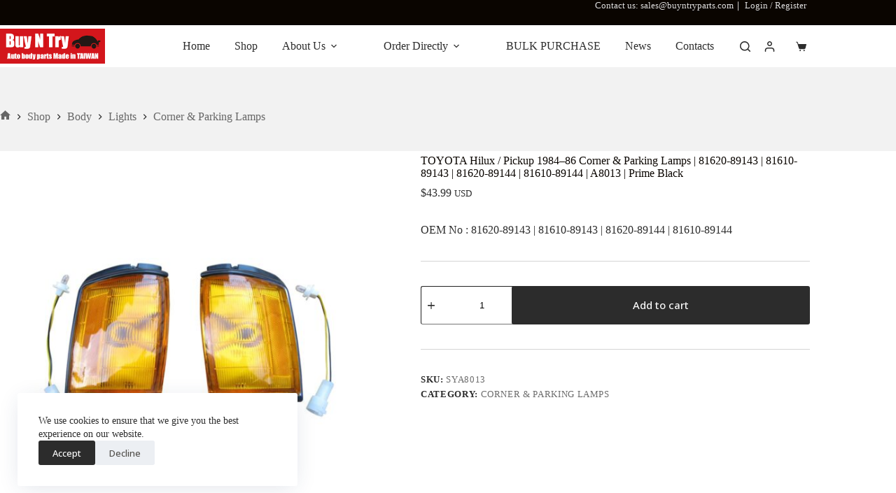

--- FILE ---
content_type: text/html; charset=utf-8
request_url: https://www.google.com/recaptcha/api2/anchor?ar=1&k=6LcptU0sAAAAAJ3wbbtL8AqLfrjWs4cwzVsROwUd&co=aHR0cHM6Ly93d3cuYnV5bnRyeXBhcnRzLmNvbTo0NDM.&hl=en&v=PoyoqOPhxBO7pBk68S4YbpHZ&size=invisible&anchor-ms=20000&execute-ms=30000&cb=ryebgkv5hcui
body_size: 48527
content:
<!DOCTYPE HTML><html dir="ltr" lang="en"><head><meta http-equiv="Content-Type" content="text/html; charset=UTF-8">
<meta http-equiv="X-UA-Compatible" content="IE=edge">
<title>reCAPTCHA</title>
<style type="text/css">
/* cyrillic-ext */
@font-face {
  font-family: 'Roboto';
  font-style: normal;
  font-weight: 400;
  font-stretch: 100%;
  src: url(//fonts.gstatic.com/s/roboto/v48/KFO7CnqEu92Fr1ME7kSn66aGLdTylUAMa3GUBHMdazTgWw.woff2) format('woff2');
  unicode-range: U+0460-052F, U+1C80-1C8A, U+20B4, U+2DE0-2DFF, U+A640-A69F, U+FE2E-FE2F;
}
/* cyrillic */
@font-face {
  font-family: 'Roboto';
  font-style: normal;
  font-weight: 400;
  font-stretch: 100%;
  src: url(//fonts.gstatic.com/s/roboto/v48/KFO7CnqEu92Fr1ME7kSn66aGLdTylUAMa3iUBHMdazTgWw.woff2) format('woff2');
  unicode-range: U+0301, U+0400-045F, U+0490-0491, U+04B0-04B1, U+2116;
}
/* greek-ext */
@font-face {
  font-family: 'Roboto';
  font-style: normal;
  font-weight: 400;
  font-stretch: 100%;
  src: url(//fonts.gstatic.com/s/roboto/v48/KFO7CnqEu92Fr1ME7kSn66aGLdTylUAMa3CUBHMdazTgWw.woff2) format('woff2');
  unicode-range: U+1F00-1FFF;
}
/* greek */
@font-face {
  font-family: 'Roboto';
  font-style: normal;
  font-weight: 400;
  font-stretch: 100%;
  src: url(//fonts.gstatic.com/s/roboto/v48/KFO7CnqEu92Fr1ME7kSn66aGLdTylUAMa3-UBHMdazTgWw.woff2) format('woff2');
  unicode-range: U+0370-0377, U+037A-037F, U+0384-038A, U+038C, U+038E-03A1, U+03A3-03FF;
}
/* math */
@font-face {
  font-family: 'Roboto';
  font-style: normal;
  font-weight: 400;
  font-stretch: 100%;
  src: url(//fonts.gstatic.com/s/roboto/v48/KFO7CnqEu92Fr1ME7kSn66aGLdTylUAMawCUBHMdazTgWw.woff2) format('woff2');
  unicode-range: U+0302-0303, U+0305, U+0307-0308, U+0310, U+0312, U+0315, U+031A, U+0326-0327, U+032C, U+032F-0330, U+0332-0333, U+0338, U+033A, U+0346, U+034D, U+0391-03A1, U+03A3-03A9, U+03B1-03C9, U+03D1, U+03D5-03D6, U+03F0-03F1, U+03F4-03F5, U+2016-2017, U+2034-2038, U+203C, U+2040, U+2043, U+2047, U+2050, U+2057, U+205F, U+2070-2071, U+2074-208E, U+2090-209C, U+20D0-20DC, U+20E1, U+20E5-20EF, U+2100-2112, U+2114-2115, U+2117-2121, U+2123-214F, U+2190, U+2192, U+2194-21AE, U+21B0-21E5, U+21F1-21F2, U+21F4-2211, U+2213-2214, U+2216-22FF, U+2308-230B, U+2310, U+2319, U+231C-2321, U+2336-237A, U+237C, U+2395, U+239B-23B7, U+23D0, U+23DC-23E1, U+2474-2475, U+25AF, U+25B3, U+25B7, U+25BD, U+25C1, U+25CA, U+25CC, U+25FB, U+266D-266F, U+27C0-27FF, U+2900-2AFF, U+2B0E-2B11, U+2B30-2B4C, U+2BFE, U+3030, U+FF5B, U+FF5D, U+1D400-1D7FF, U+1EE00-1EEFF;
}
/* symbols */
@font-face {
  font-family: 'Roboto';
  font-style: normal;
  font-weight: 400;
  font-stretch: 100%;
  src: url(//fonts.gstatic.com/s/roboto/v48/KFO7CnqEu92Fr1ME7kSn66aGLdTylUAMaxKUBHMdazTgWw.woff2) format('woff2');
  unicode-range: U+0001-000C, U+000E-001F, U+007F-009F, U+20DD-20E0, U+20E2-20E4, U+2150-218F, U+2190, U+2192, U+2194-2199, U+21AF, U+21E6-21F0, U+21F3, U+2218-2219, U+2299, U+22C4-22C6, U+2300-243F, U+2440-244A, U+2460-24FF, U+25A0-27BF, U+2800-28FF, U+2921-2922, U+2981, U+29BF, U+29EB, U+2B00-2BFF, U+4DC0-4DFF, U+FFF9-FFFB, U+10140-1018E, U+10190-1019C, U+101A0, U+101D0-101FD, U+102E0-102FB, U+10E60-10E7E, U+1D2C0-1D2D3, U+1D2E0-1D37F, U+1F000-1F0FF, U+1F100-1F1AD, U+1F1E6-1F1FF, U+1F30D-1F30F, U+1F315, U+1F31C, U+1F31E, U+1F320-1F32C, U+1F336, U+1F378, U+1F37D, U+1F382, U+1F393-1F39F, U+1F3A7-1F3A8, U+1F3AC-1F3AF, U+1F3C2, U+1F3C4-1F3C6, U+1F3CA-1F3CE, U+1F3D4-1F3E0, U+1F3ED, U+1F3F1-1F3F3, U+1F3F5-1F3F7, U+1F408, U+1F415, U+1F41F, U+1F426, U+1F43F, U+1F441-1F442, U+1F444, U+1F446-1F449, U+1F44C-1F44E, U+1F453, U+1F46A, U+1F47D, U+1F4A3, U+1F4B0, U+1F4B3, U+1F4B9, U+1F4BB, U+1F4BF, U+1F4C8-1F4CB, U+1F4D6, U+1F4DA, U+1F4DF, U+1F4E3-1F4E6, U+1F4EA-1F4ED, U+1F4F7, U+1F4F9-1F4FB, U+1F4FD-1F4FE, U+1F503, U+1F507-1F50B, U+1F50D, U+1F512-1F513, U+1F53E-1F54A, U+1F54F-1F5FA, U+1F610, U+1F650-1F67F, U+1F687, U+1F68D, U+1F691, U+1F694, U+1F698, U+1F6AD, U+1F6B2, U+1F6B9-1F6BA, U+1F6BC, U+1F6C6-1F6CF, U+1F6D3-1F6D7, U+1F6E0-1F6EA, U+1F6F0-1F6F3, U+1F6F7-1F6FC, U+1F700-1F7FF, U+1F800-1F80B, U+1F810-1F847, U+1F850-1F859, U+1F860-1F887, U+1F890-1F8AD, U+1F8B0-1F8BB, U+1F8C0-1F8C1, U+1F900-1F90B, U+1F93B, U+1F946, U+1F984, U+1F996, U+1F9E9, U+1FA00-1FA6F, U+1FA70-1FA7C, U+1FA80-1FA89, U+1FA8F-1FAC6, U+1FACE-1FADC, U+1FADF-1FAE9, U+1FAF0-1FAF8, U+1FB00-1FBFF;
}
/* vietnamese */
@font-face {
  font-family: 'Roboto';
  font-style: normal;
  font-weight: 400;
  font-stretch: 100%;
  src: url(//fonts.gstatic.com/s/roboto/v48/KFO7CnqEu92Fr1ME7kSn66aGLdTylUAMa3OUBHMdazTgWw.woff2) format('woff2');
  unicode-range: U+0102-0103, U+0110-0111, U+0128-0129, U+0168-0169, U+01A0-01A1, U+01AF-01B0, U+0300-0301, U+0303-0304, U+0308-0309, U+0323, U+0329, U+1EA0-1EF9, U+20AB;
}
/* latin-ext */
@font-face {
  font-family: 'Roboto';
  font-style: normal;
  font-weight: 400;
  font-stretch: 100%;
  src: url(//fonts.gstatic.com/s/roboto/v48/KFO7CnqEu92Fr1ME7kSn66aGLdTylUAMa3KUBHMdazTgWw.woff2) format('woff2');
  unicode-range: U+0100-02BA, U+02BD-02C5, U+02C7-02CC, U+02CE-02D7, U+02DD-02FF, U+0304, U+0308, U+0329, U+1D00-1DBF, U+1E00-1E9F, U+1EF2-1EFF, U+2020, U+20A0-20AB, U+20AD-20C0, U+2113, U+2C60-2C7F, U+A720-A7FF;
}
/* latin */
@font-face {
  font-family: 'Roboto';
  font-style: normal;
  font-weight: 400;
  font-stretch: 100%;
  src: url(//fonts.gstatic.com/s/roboto/v48/KFO7CnqEu92Fr1ME7kSn66aGLdTylUAMa3yUBHMdazQ.woff2) format('woff2');
  unicode-range: U+0000-00FF, U+0131, U+0152-0153, U+02BB-02BC, U+02C6, U+02DA, U+02DC, U+0304, U+0308, U+0329, U+2000-206F, U+20AC, U+2122, U+2191, U+2193, U+2212, U+2215, U+FEFF, U+FFFD;
}
/* cyrillic-ext */
@font-face {
  font-family: 'Roboto';
  font-style: normal;
  font-weight: 500;
  font-stretch: 100%;
  src: url(//fonts.gstatic.com/s/roboto/v48/KFO7CnqEu92Fr1ME7kSn66aGLdTylUAMa3GUBHMdazTgWw.woff2) format('woff2');
  unicode-range: U+0460-052F, U+1C80-1C8A, U+20B4, U+2DE0-2DFF, U+A640-A69F, U+FE2E-FE2F;
}
/* cyrillic */
@font-face {
  font-family: 'Roboto';
  font-style: normal;
  font-weight: 500;
  font-stretch: 100%;
  src: url(//fonts.gstatic.com/s/roboto/v48/KFO7CnqEu92Fr1ME7kSn66aGLdTylUAMa3iUBHMdazTgWw.woff2) format('woff2');
  unicode-range: U+0301, U+0400-045F, U+0490-0491, U+04B0-04B1, U+2116;
}
/* greek-ext */
@font-face {
  font-family: 'Roboto';
  font-style: normal;
  font-weight: 500;
  font-stretch: 100%;
  src: url(//fonts.gstatic.com/s/roboto/v48/KFO7CnqEu92Fr1ME7kSn66aGLdTylUAMa3CUBHMdazTgWw.woff2) format('woff2');
  unicode-range: U+1F00-1FFF;
}
/* greek */
@font-face {
  font-family: 'Roboto';
  font-style: normal;
  font-weight: 500;
  font-stretch: 100%;
  src: url(//fonts.gstatic.com/s/roboto/v48/KFO7CnqEu92Fr1ME7kSn66aGLdTylUAMa3-UBHMdazTgWw.woff2) format('woff2');
  unicode-range: U+0370-0377, U+037A-037F, U+0384-038A, U+038C, U+038E-03A1, U+03A3-03FF;
}
/* math */
@font-face {
  font-family: 'Roboto';
  font-style: normal;
  font-weight: 500;
  font-stretch: 100%;
  src: url(//fonts.gstatic.com/s/roboto/v48/KFO7CnqEu92Fr1ME7kSn66aGLdTylUAMawCUBHMdazTgWw.woff2) format('woff2');
  unicode-range: U+0302-0303, U+0305, U+0307-0308, U+0310, U+0312, U+0315, U+031A, U+0326-0327, U+032C, U+032F-0330, U+0332-0333, U+0338, U+033A, U+0346, U+034D, U+0391-03A1, U+03A3-03A9, U+03B1-03C9, U+03D1, U+03D5-03D6, U+03F0-03F1, U+03F4-03F5, U+2016-2017, U+2034-2038, U+203C, U+2040, U+2043, U+2047, U+2050, U+2057, U+205F, U+2070-2071, U+2074-208E, U+2090-209C, U+20D0-20DC, U+20E1, U+20E5-20EF, U+2100-2112, U+2114-2115, U+2117-2121, U+2123-214F, U+2190, U+2192, U+2194-21AE, U+21B0-21E5, U+21F1-21F2, U+21F4-2211, U+2213-2214, U+2216-22FF, U+2308-230B, U+2310, U+2319, U+231C-2321, U+2336-237A, U+237C, U+2395, U+239B-23B7, U+23D0, U+23DC-23E1, U+2474-2475, U+25AF, U+25B3, U+25B7, U+25BD, U+25C1, U+25CA, U+25CC, U+25FB, U+266D-266F, U+27C0-27FF, U+2900-2AFF, U+2B0E-2B11, U+2B30-2B4C, U+2BFE, U+3030, U+FF5B, U+FF5D, U+1D400-1D7FF, U+1EE00-1EEFF;
}
/* symbols */
@font-face {
  font-family: 'Roboto';
  font-style: normal;
  font-weight: 500;
  font-stretch: 100%;
  src: url(//fonts.gstatic.com/s/roboto/v48/KFO7CnqEu92Fr1ME7kSn66aGLdTylUAMaxKUBHMdazTgWw.woff2) format('woff2');
  unicode-range: U+0001-000C, U+000E-001F, U+007F-009F, U+20DD-20E0, U+20E2-20E4, U+2150-218F, U+2190, U+2192, U+2194-2199, U+21AF, U+21E6-21F0, U+21F3, U+2218-2219, U+2299, U+22C4-22C6, U+2300-243F, U+2440-244A, U+2460-24FF, U+25A0-27BF, U+2800-28FF, U+2921-2922, U+2981, U+29BF, U+29EB, U+2B00-2BFF, U+4DC0-4DFF, U+FFF9-FFFB, U+10140-1018E, U+10190-1019C, U+101A0, U+101D0-101FD, U+102E0-102FB, U+10E60-10E7E, U+1D2C0-1D2D3, U+1D2E0-1D37F, U+1F000-1F0FF, U+1F100-1F1AD, U+1F1E6-1F1FF, U+1F30D-1F30F, U+1F315, U+1F31C, U+1F31E, U+1F320-1F32C, U+1F336, U+1F378, U+1F37D, U+1F382, U+1F393-1F39F, U+1F3A7-1F3A8, U+1F3AC-1F3AF, U+1F3C2, U+1F3C4-1F3C6, U+1F3CA-1F3CE, U+1F3D4-1F3E0, U+1F3ED, U+1F3F1-1F3F3, U+1F3F5-1F3F7, U+1F408, U+1F415, U+1F41F, U+1F426, U+1F43F, U+1F441-1F442, U+1F444, U+1F446-1F449, U+1F44C-1F44E, U+1F453, U+1F46A, U+1F47D, U+1F4A3, U+1F4B0, U+1F4B3, U+1F4B9, U+1F4BB, U+1F4BF, U+1F4C8-1F4CB, U+1F4D6, U+1F4DA, U+1F4DF, U+1F4E3-1F4E6, U+1F4EA-1F4ED, U+1F4F7, U+1F4F9-1F4FB, U+1F4FD-1F4FE, U+1F503, U+1F507-1F50B, U+1F50D, U+1F512-1F513, U+1F53E-1F54A, U+1F54F-1F5FA, U+1F610, U+1F650-1F67F, U+1F687, U+1F68D, U+1F691, U+1F694, U+1F698, U+1F6AD, U+1F6B2, U+1F6B9-1F6BA, U+1F6BC, U+1F6C6-1F6CF, U+1F6D3-1F6D7, U+1F6E0-1F6EA, U+1F6F0-1F6F3, U+1F6F7-1F6FC, U+1F700-1F7FF, U+1F800-1F80B, U+1F810-1F847, U+1F850-1F859, U+1F860-1F887, U+1F890-1F8AD, U+1F8B0-1F8BB, U+1F8C0-1F8C1, U+1F900-1F90B, U+1F93B, U+1F946, U+1F984, U+1F996, U+1F9E9, U+1FA00-1FA6F, U+1FA70-1FA7C, U+1FA80-1FA89, U+1FA8F-1FAC6, U+1FACE-1FADC, U+1FADF-1FAE9, U+1FAF0-1FAF8, U+1FB00-1FBFF;
}
/* vietnamese */
@font-face {
  font-family: 'Roboto';
  font-style: normal;
  font-weight: 500;
  font-stretch: 100%;
  src: url(//fonts.gstatic.com/s/roboto/v48/KFO7CnqEu92Fr1ME7kSn66aGLdTylUAMa3OUBHMdazTgWw.woff2) format('woff2');
  unicode-range: U+0102-0103, U+0110-0111, U+0128-0129, U+0168-0169, U+01A0-01A1, U+01AF-01B0, U+0300-0301, U+0303-0304, U+0308-0309, U+0323, U+0329, U+1EA0-1EF9, U+20AB;
}
/* latin-ext */
@font-face {
  font-family: 'Roboto';
  font-style: normal;
  font-weight: 500;
  font-stretch: 100%;
  src: url(//fonts.gstatic.com/s/roboto/v48/KFO7CnqEu92Fr1ME7kSn66aGLdTylUAMa3KUBHMdazTgWw.woff2) format('woff2');
  unicode-range: U+0100-02BA, U+02BD-02C5, U+02C7-02CC, U+02CE-02D7, U+02DD-02FF, U+0304, U+0308, U+0329, U+1D00-1DBF, U+1E00-1E9F, U+1EF2-1EFF, U+2020, U+20A0-20AB, U+20AD-20C0, U+2113, U+2C60-2C7F, U+A720-A7FF;
}
/* latin */
@font-face {
  font-family: 'Roboto';
  font-style: normal;
  font-weight: 500;
  font-stretch: 100%;
  src: url(//fonts.gstatic.com/s/roboto/v48/KFO7CnqEu92Fr1ME7kSn66aGLdTylUAMa3yUBHMdazQ.woff2) format('woff2');
  unicode-range: U+0000-00FF, U+0131, U+0152-0153, U+02BB-02BC, U+02C6, U+02DA, U+02DC, U+0304, U+0308, U+0329, U+2000-206F, U+20AC, U+2122, U+2191, U+2193, U+2212, U+2215, U+FEFF, U+FFFD;
}
/* cyrillic-ext */
@font-face {
  font-family: 'Roboto';
  font-style: normal;
  font-weight: 900;
  font-stretch: 100%;
  src: url(//fonts.gstatic.com/s/roboto/v48/KFO7CnqEu92Fr1ME7kSn66aGLdTylUAMa3GUBHMdazTgWw.woff2) format('woff2');
  unicode-range: U+0460-052F, U+1C80-1C8A, U+20B4, U+2DE0-2DFF, U+A640-A69F, U+FE2E-FE2F;
}
/* cyrillic */
@font-face {
  font-family: 'Roboto';
  font-style: normal;
  font-weight: 900;
  font-stretch: 100%;
  src: url(//fonts.gstatic.com/s/roboto/v48/KFO7CnqEu92Fr1ME7kSn66aGLdTylUAMa3iUBHMdazTgWw.woff2) format('woff2');
  unicode-range: U+0301, U+0400-045F, U+0490-0491, U+04B0-04B1, U+2116;
}
/* greek-ext */
@font-face {
  font-family: 'Roboto';
  font-style: normal;
  font-weight: 900;
  font-stretch: 100%;
  src: url(//fonts.gstatic.com/s/roboto/v48/KFO7CnqEu92Fr1ME7kSn66aGLdTylUAMa3CUBHMdazTgWw.woff2) format('woff2');
  unicode-range: U+1F00-1FFF;
}
/* greek */
@font-face {
  font-family: 'Roboto';
  font-style: normal;
  font-weight: 900;
  font-stretch: 100%;
  src: url(//fonts.gstatic.com/s/roboto/v48/KFO7CnqEu92Fr1ME7kSn66aGLdTylUAMa3-UBHMdazTgWw.woff2) format('woff2');
  unicode-range: U+0370-0377, U+037A-037F, U+0384-038A, U+038C, U+038E-03A1, U+03A3-03FF;
}
/* math */
@font-face {
  font-family: 'Roboto';
  font-style: normal;
  font-weight: 900;
  font-stretch: 100%;
  src: url(//fonts.gstatic.com/s/roboto/v48/KFO7CnqEu92Fr1ME7kSn66aGLdTylUAMawCUBHMdazTgWw.woff2) format('woff2');
  unicode-range: U+0302-0303, U+0305, U+0307-0308, U+0310, U+0312, U+0315, U+031A, U+0326-0327, U+032C, U+032F-0330, U+0332-0333, U+0338, U+033A, U+0346, U+034D, U+0391-03A1, U+03A3-03A9, U+03B1-03C9, U+03D1, U+03D5-03D6, U+03F0-03F1, U+03F4-03F5, U+2016-2017, U+2034-2038, U+203C, U+2040, U+2043, U+2047, U+2050, U+2057, U+205F, U+2070-2071, U+2074-208E, U+2090-209C, U+20D0-20DC, U+20E1, U+20E5-20EF, U+2100-2112, U+2114-2115, U+2117-2121, U+2123-214F, U+2190, U+2192, U+2194-21AE, U+21B0-21E5, U+21F1-21F2, U+21F4-2211, U+2213-2214, U+2216-22FF, U+2308-230B, U+2310, U+2319, U+231C-2321, U+2336-237A, U+237C, U+2395, U+239B-23B7, U+23D0, U+23DC-23E1, U+2474-2475, U+25AF, U+25B3, U+25B7, U+25BD, U+25C1, U+25CA, U+25CC, U+25FB, U+266D-266F, U+27C0-27FF, U+2900-2AFF, U+2B0E-2B11, U+2B30-2B4C, U+2BFE, U+3030, U+FF5B, U+FF5D, U+1D400-1D7FF, U+1EE00-1EEFF;
}
/* symbols */
@font-face {
  font-family: 'Roboto';
  font-style: normal;
  font-weight: 900;
  font-stretch: 100%;
  src: url(//fonts.gstatic.com/s/roboto/v48/KFO7CnqEu92Fr1ME7kSn66aGLdTylUAMaxKUBHMdazTgWw.woff2) format('woff2');
  unicode-range: U+0001-000C, U+000E-001F, U+007F-009F, U+20DD-20E0, U+20E2-20E4, U+2150-218F, U+2190, U+2192, U+2194-2199, U+21AF, U+21E6-21F0, U+21F3, U+2218-2219, U+2299, U+22C4-22C6, U+2300-243F, U+2440-244A, U+2460-24FF, U+25A0-27BF, U+2800-28FF, U+2921-2922, U+2981, U+29BF, U+29EB, U+2B00-2BFF, U+4DC0-4DFF, U+FFF9-FFFB, U+10140-1018E, U+10190-1019C, U+101A0, U+101D0-101FD, U+102E0-102FB, U+10E60-10E7E, U+1D2C0-1D2D3, U+1D2E0-1D37F, U+1F000-1F0FF, U+1F100-1F1AD, U+1F1E6-1F1FF, U+1F30D-1F30F, U+1F315, U+1F31C, U+1F31E, U+1F320-1F32C, U+1F336, U+1F378, U+1F37D, U+1F382, U+1F393-1F39F, U+1F3A7-1F3A8, U+1F3AC-1F3AF, U+1F3C2, U+1F3C4-1F3C6, U+1F3CA-1F3CE, U+1F3D4-1F3E0, U+1F3ED, U+1F3F1-1F3F3, U+1F3F5-1F3F7, U+1F408, U+1F415, U+1F41F, U+1F426, U+1F43F, U+1F441-1F442, U+1F444, U+1F446-1F449, U+1F44C-1F44E, U+1F453, U+1F46A, U+1F47D, U+1F4A3, U+1F4B0, U+1F4B3, U+1F4B9, U+1F4BB, U+1F4BF, U+1F4C8-1F4CB, U+1F4D6, U+1F4DA, U+1F4DF, U+1F4E3-1F4E6, U+1F4EA-1F4ED, U+1F4F7, U+1F4F9-1F4FB, U+1F4FD-1F4FE, U+1F503, U+1F507-1F50B, U+1F50D, U+1F512-1F513, U+1F53E-1F54A, U+1F54F-1F5FA, U+1F610, U+1F650-1F67F, U+1F687, U+1F68D, U+1F691, U+1F694, U+1F698, U+1F6AD, U+1F6B2, U+1F6B9-1F6BA, U+1F6BC, U+1F6C6-1F6CF, U+1F6D3-1F6D7, U+1F6E0-1F6EA, U+1F6F0-1F6F3, U+1F6F7-1F6FC, U+1F700-1F7FF, U+1F800-1F80B, U+1F810-1F847, U+1F850-1F859, U+1F860-1F887, U+1F890-1F8AD, U+1F8B0-1F8BB, U+1F8C0-1F8C1, U+1F900-1F90B, U+1F93B, U+1F946, U+1F984, U+1F996, U+1F9E9, U+1FA00-1FA6F, U+1FA70-1FA7C, U+1FA80-1FA89, U+1FA8F-1FAC6, U+1FACE-1FADC, U+1FADF-1FAE9, U+1FAF0-1FAF8, U+1FB00-1FBFF;
}
/* vietnamese */
@font-face {
  font-family: 'Roboto';
  font-style: normal;
  font-weight: 900;
  font-stretch: 100%;
  src: url(//fonts.gstatic.com/s/roboto/v48/KFO7CnqEu92Fr1ME7kSn66aGLdTylUAMa3OUBHMdazTgWw.woff2) format('woff2');
  unicode-range: U+0102-0103, U+0110-0111, U+0128-0129, U+0168-0169, U+01A0-01A1, U+01AF-01B0, U+0300-0301, U+0303-0304, U+0308-0309, U+0323, U+0329, U+1EA0-1EF9, U+20AB;
}
/* latin-ext */
@font-face {
  font-family: 'Roboto';
  font-style: normal;
  font-weight: 900;
  font-stretch: 100%;
  src: url(//fonts.gstatic.com/s/roboto/v48/KFO7CnqEu92Fr1ME7kSn66aGLdTylUAMa3KUBHMdazTgWw.woff2) format('woff2');
  unicode-range: U+0100-02BA, U+02BD-02C5, U+02C7-02CC, U+02CE-02D7, U+02DD-02FF, U+0304, U+0308, U+0329, U+1D00-1DBF, U+1E00-1E9F, U+1EF2-1EFF, U+2020, U+20A0-20AB, U+20AD-20C0, U+2113, U+2C60-2C7F, U+A720-A7FF;
}
/* latin */
@font-face {
  font-family: 'Roboto';
  font-style: normal;
  font-weight: 900;
  font-stretch: 100%;
  src: url(//fonts.gstatic.com/s/roboto/v48/KFO7CnqEu92Fr1ME7kSn66aGLdTylUAMa3yUBHMdazQ.woff2) format('woff2');
  unicode-range: U+0000-00FF, U+0131, U+0152-0153, U+02BB-02BC, U+02C6, U+02DA, U+02DC, U+0304, U+0308, U+0329, U+2000-206F, U+20AC, U+2122, U+2191, U+2193, U+2212, U+2215, U+FEFF, U+FFFD;
}

</style>
<link rel="stylesheet" type="text/css" href="https://www.gstatic.com/recaptcha/releases/PoyoqOPhxBO7pBk68S4YbpHZ/styles__ltr.css">
<script nonce="h68DyVB86EuUYUe-Qtv6qA" type="text/javascript">window['__recaptcha_api'] = 'https://www.google.com/recaptcha/api2/';</script>
<script type="text/javascript" src="https://www.gstatic.com/recaptcha/releases/PoyoqOPhxBO7pBk68S4YbpHZ/recaptcha__en.js" nonce="h68DyVB86EuUYUe-Qtv6qA">
      
    </script></head>
<body><div id="rc-anchor-alert" class="rc-anchor-alert"></div>
<input type="hidden" id="recaptcha-token" value="[base64]">
<script type="text/javascript" nonce="h68DyVB86EuUYUe-Qtv6qA">
      recaptcha.anchor.Main.init("[\x22ainput\x22,[\x22bgdata\x22,\x22\x22,\[base64]/[base64]/[base64]/bmV3IHJbeF0oY1swXSk6RT09Mj9uZXcgclt4XShjWzBdLGNbMV0pOkU9PTM/bmV3IHJbeF0oY1swXSxjWzFdLGNbMl0pOkU9PTQ/[base64]/[base64]/[base64]/[base64]/[base64]/[base64]/[base64]/[base64]\x22,\[base64]\\u003d\\u003d\x22,\x22w4tzV8ODRV/CnMKoZU1FM8KaNG7DrcOLXSLCh8KDw6HDlcOzJMKhLMKLQF94FDnDrcK1NiXCusKBw6/CiMO2QS7CgxcLBcK2PVzCt8OQw4YwIcKew4R8A8KKGMKsw7jDtsKuwrDCosOzw4ZIYMKJwq4iJSAwwoTCpMOTFAxNeCd3woULwoByccK4QMKmw59ZI8KEwqM5w7hlwobCgGIYw7VVw7kLMVI/wrLCoHZcVMOxw5pEw5obw7Npd8OXw7DDmsKxw5A5Q8O1I2nDojfDo8OlwrzDtl/[base64]/Dh8K5bMOdHhpwA8OiGXUowrrDuzcBVMK9w7ASw7zCgsKBwoXCm8Kuw4vCgx/[base64]/CqhUNI13Cg3zCrsKjw6rCpULDpFMMdwwVEsKywqFmwpPDu8K5wpbDr0nCqy8KwosXdMK8wqXDj8KNw4DCsBUJwrZHOcKjwrnCh8OpRm4hwpAnOsOydsKDw4g4aw/[base64]/DmcO+MnvDsnhJw5zCu8OxYAvCoiDDtsKwasOGGibDuMKSQcOVCCYBwq0mA8KAaVF/wr4nQw4ww5E9wrZwJcK3WMOXw4NPaEnDt2zDoxE/wpDCrcKTwrV+ScK4woTDgSrDiQfCuClFHsKjw5PCsRrCu8K5A8K7P8O7w64LwpB5FTN0GmvDhsOFDj/CnsO6wqHChcOpGBp3a8KDw5I9wqTCk2x1PQ9mwoE0w55ceXh5XsOFw5VTQGDCjk7CmzUYwqrCi8Oyw6IJw4DDizp+w7LClMOyT8OYKE0DSlgFw7rDnwTDnG58cDHDnsOTVsKmw44aw7cIFsK4woDDvTjCkil2w4YFY8OIYMKswobDkQxywp5NTzzDqcO/w5/Ds3vDnMORw7d/w50aCGnCpm07fXzCkHfCosKpBMOMD8KSwrjCoMOwwrR2LcKGwr5pfQ7DiMKPPEnCjANbCUjDmcKDw6vCrsOsw6Nkw4DCscKEw6Bnw6tPwrMcw5/CrhFmw6Q0w41Vw7EHP8KKeMKWSsKTw5YmEcKfwr9kV8OQw7oXwotCwpsaw4rCn8ODMsOFw7fCiA1MwrN6w4IRXwJiw4TDrsKQwqLDpELDnsKqCsK2w75jMsKAwpkkRWrDlMKawrXCoCTChMOCFcKCw5fDuRzCm8K3woEqwpjDkTRzQAg7QsOOwrBFwo/CsMKlK8O6woTCusKNwo/[base64]/DtMO8w5Erwqx4K8OzBH5gwpErfG7Dk8O2ecOBw6HCvEskPiLDoCXDosKww57ClsO0woPDnQEbw7PDo27CosOsw50ywqjCgxBibMKtKsKrw5/[base64]/DoCjDimh+CcK8woloH8OeO8KVNcKgwp0qw5fCkBXCvsOHFBZiESvDrR/CqzliwrV+SsO0BWN8T8KswrbChlBvwqBrwpzDhAFPw5/CrWgJdCHCt8O/[base64]/DmsKYw5MVN8KfPkVkw67CjmvCjzLDqMKBW8OzwovDoydcYnrCmwvDp0XClDAsaj7Ch8OGwpsMwo7DjMOrZjfCkRlGHEbDo8K+wr/[base64]/w5c5wpnCqsKpf2DChMKVGQcPwrdhw5BFAHDCtMKRDXXDjyouNxk2QywYwrpsXmXCqBLDqMK2PCZwKMKgPcKOwotPWhfDlXvCgVQKw4ciZVfDmcKKwrrDozHDlcOSZ8K+w6w+Nh5ULU/Cij1cw6bCvsOaHGfCoMKrKipjPMOew53DucKsw6zCpBvCr8OZIkrCh8Knwp4dwqDCmxXCqMOnMMO7w6YOK0k2wpPCmRpqfBjDkixiSgIyw4UEw43DvcOZw7YsPAYkORsPwrzDqBnCpkQeFcKdUw/DpcOkMwHDtEHCs8KQHQkkY8Odw6XCn2F1wrLDhcOVXMOWw6rDqsOPw7xdwqfDnsKnWC/ChlgBwqrDpMOuw6UkUzrDjsOUd8KRw4gLMMO9wrjCr8Oww6rDtMOFEMOhw4fDjMKNYF0BVlBbHXwJwrEiFx5zIXAqE8KmMMOLXzDDp8KaCiYcwqTDgjnCkMOxHMOfIcK6wr/Cu081SiJow7VOScOfw6lfBcO7w7zCjH7CngBHw77DsmMCw5N4KiJbw4TDhMKrKEDDtsOYDMO/T8OsQMOsw6LCp0LDuMKFAsO+EkzDkhjCosK6wrrDtDdmSMOzwod1Pi5WfkvCgG0/d8Olw59ZwoAOXE7CimTDpWw4wrVMw5XDmcO9wo3DocO/KHhdwokAd8KUeE8OBQHCjmNBYC1QwrgubVduBUZAbQVOCBtKw742BwPCq8OvWsO2w6bCrCXDlMOBN8OmV1p+wprDv8KYWRsBw6FuaMKfw5zCig3DjsKRRATClcKOw7XDrMOgwoFgwpTCn8Omdm4Ow5nCmlfClCPCgG4MVxY2YCEMwojCscOrwoYQw4rCi8KbTl/[base64]/[base64]/w6nDpTPCn3nDr0dUNcKSfcO/D8Oyw6ZOBTwow79DfS1/SsO/ZmwML8KKdX0ow5jCuDkVFzxKFMOcwpUHSGHCgsOaCMOCwq7DkzQNZMODw7gRS8OXADxFwpxOTDTDpMOWa8OvwrnDjUvDqy4Aw6JVUMK1wqrCo09yU8OPwqZpD8OWwrBIw7TCtsKuJibDi8KOHF3DigI8w6xjYMKYE8OZP8O/wqQMw77CiwFEw4M/w6cBw58nwpkfXcKyPUZ3wqBnw7sKLS3CkMOLw4fCnREtwrVXcsOQw4TDv8KwTAovw73DsWfCphrDgMKVeAAowr/Cgm4+w5jDtjYRWBHDg8O9w5xIwrDCgcOVw4c+wrRCXcOcw7LCrl3CnMO3wqrCusOUwpduw6U3LWPDshZXwo5Pw7FHBQDCvwBtDcO5YEouSQ/DgcKFwrfCkH3Cr8Oxw7FpR8KsBMK+wqAvw5/DvMK9fcKPw6Uyw401w5dbaWHDkSEAwr4gw5UWwrnCsMK7KcO+woTClQR8w6ErHMO/Q1vCuC5Gw70WC0Vtw43CtV1UWMKsScORRcKFJMKnTmDChCTDjMKdHcKnAiXCvHHCn8KdD8Ojwr16f8KDdcK9w6LCvMOGwrw6ScOqwq3Djw3CksO/[base64]/ClMO8LMKwbsKyw4p1KMKzw7BSGEVXORzChCA0Oj0Hw596UgwJaCN0GyAZwoYCw5srw58Sw6/[base64]/Dp8ONwr0bw68mU8O9w5AzwpRnP8OFw4/Cpl/ChsKBw47Ct8KZTcKDVMO2w4h3OMOkB8OsbFzCicKgw4XCvCrCvcKUwqlKwrTCu8KLw5vCqFZywr3Dm8O2FMOHGMKvJsOcFcOgw4R/wqLCr8O6w6/Co8OOw5/DoMO3R8K3w5E+wpJMQ8KVw7AvwoXDjhcAQUwCw7FTwoJcUgFRYcOnwoPCgcKNw5bCggjDryogDMO6asOYUsOew4XCnMOAfRLCoEhrfx3DhcOACcKoL24NXMOhO3XCiMOYL8K+w6XCicO8BcObw7TDgUDDpBDCmn3DvsONw4fDnsKRLUktXldyOU/[base64]/CkcOBwrN/wq4CwqvDu8OiwqzDvVYqw5Uqwo8IcMKwQsOkXTEGC8Kow6XDkgBKK3TDmcOkKDB2KMKCThw2wq5DelrDn8KrPMKXRGPDgHzCtkwzN8OSwoEofxYFGU/DucOrM03Ci8OKwpZDPcKHwq7DqMOLQcOkccKNw47CmMKTwpbDoThaw77DkMKpbsKmHcKGb8K0Pk/CkG7DisOuHMOOABJdwpt9wpDDvk/Cuk80HMKQOHnCnF4rwrcuAWTDtiHCp3/[base64]/w5hqesOCWsObw4jChyvDjgtrwq/DtsKRU8ORw4vDpsKbw5glAcO/w7rCpsOUecK4w4B4UsKiSF3DtcKcw4XCtxM8w53Cs8K9PUDCrHDDn8Khwphaw5gtbcKtwo92IMKuUT7CrsKaMRLCnmbDuQNhKsOmSkjDg37CghnCrXfCvVbCgzUNYMKBYsKwwoTClsKRwp/CnwPDgEHCsm3CocK6w4QhKDjDgwfCqQzChsKCAsO2w4F1wqsWXMKBXHx1w492VVx8woHCr8OWIcKOJiLDpkPCqcOowrLCsTtEwoXDnXTDtBoLXgzCjUc7Zj/DnMO3DcO8w6IPwoQVw5EqNDtmD2/Ch8KDw63Cuz1rw7vCrA/CgxbDuMKRw54WKFwDUMKXwpvDlMKOQsOiwo5Awqgow6h0NMKVwph6w7MxwoNhJMOFByRyR8KTw4U7wpPDosOdwqQmw63DixXDqk3CkcOlOVR/L8OmNsK0Eg8ww6Jvw4l/w640w7QAwrnCrQzDqMOWMcKcw7pfw5fDuMKdUcKKw4bDvA5kDCTDmjXCjMK3J8K2D8O0Extqw70Xw7DDpn5Zw7zDtWNUFcOgS1XDrcKyFMORYGFRFsODw7pOw749w7XDphbDkUdIw70sRHTChsOgwo/[base64]/[base64]/w4N3ScKmwqnCqi3DgkrCqWRlw4jDrGbDrsK/wroFwr4Hf8K6w7TCsMOWwp9xw60Cw5/CmjvCpQBAaDDCjsOtw7XCjsKZK8Okw4LDujzDpcO1bsKeOmwlw63CicOzJ3cDYcKcZBszwpkAwogswrQZCcO6PnbChcKww7wYZsKCcStcwrA/woXCjy5JY8OSJmbCj8KjH3TCn8OAEjpPwpFpw6wSV8Kpw7TCq8OxMcKEVikNwq/DuMOTw7VQLcKWwpF8w4bDhHkkbMO3ZnHDhsOBalfDhGHDtgXCqsKNwrnDusK4IGTDk8OXPVQzwq0ONTt7w5MPal/CoRXCsQhwa8KLe8KPw4LChEPDrMOrw4jDrHrDnGzDvnrDpcK5wpJAw6IAR2YOPcORwqfClC/DscOKwqfCgQB8J0hlZzLDpV12w53CrRlaw4E3DAHCl8Orw73DvcOqEmPCrlTDgcKTNsOWYFUMw7zCssOJwpnCvHc2BMORL8O4wrnCuWzCqBnDlW7CmRLCijZeLMKCMUVUEiQTwqxtVcOTw4knZ8KHRxIlUk7Dhx/[base64]/[base64]/K3/DtADCtSdrw790UA3DscKBwqARFsOSw7bDh3fCtAzCux5wVcO2csOiUMOCBCA2AnpWwqQLwpLDtVIMGsOWw63Di8Khwp82fsOKKsKFw4A/w4wwIMKswqLDjyrCuTTDr8O4bArCq8KxFMK9worChlAABVnCqirCsMOvw7V/[base64]/CjFHDj8KlwoTCrAdSw5LDrMKlw73ClsOFW8OEXWzCtcKUwrfCnMOEw5NZwpzChAModU1/w77Dp8K7Li04C8KBw5RJchbCssOVAFvCj0JNwrk2wrJgwphtExUsw4/DoMK9dBHDlz4Vwo3Clz1ybMKQw5TDl8KJw49yw453UsObMXbCvSbDrhc5EsKywr4Nw5nDqB5sw7IyZcKAw5TCm8KkGQ/DmXFYwrfCtGpvwqpKT1fDvy3CgsKCw4XDg0HCjivDuzRYacKawrrClcKTw7vCogwjw6zDksKKajvCt8Klw6nCoMO0cRcXwqbDiRUmE3wnw7nDocO/wqbCs2xIATLDpQDDj8KBL8KhAFhVwrLDqMKnKsONwo5rw558w6/CkWDCm004AyvDsMKOJsKyw7MWw7vDq3rDkXsIw5PDplTDp8ONAHIsAiRoQ2rDqHVbwp7DiE/[base64]/[base64]/wpRyw7E2QMOTwp7ChlfCpsKLwo/CjcOYZcKdUzDDvgrCmh7DtsKowp/CocOdw5dOw7U4w5PCqEXCusO1woDCvXzDmsKxK2w0wrYVw6RXCsKSwrQKIcK2w67Dh3fDomXDhmsvw4FFw43DuhjCisOSecOMwqrDjMKQw5M+HiHDoTd2wrpywpd+woRhw6V/BMKuJAbClcOww5vCvMKoYjZTwrVxZTdUw6XDv2bDmFYMQ8KRJHDDuXnDr8KRwozDqyYiw4nCvcKrw4IubcKRwofDmVbDoH/DmzYSwoHDn0rDrVokAsOJEMKYw5HDmQ/DjiTDqcKPwr4pwqtNB8K8w7Ifw6oHIMOQwoU2IsOTeHlpNsOWAcOJVyEQw6VTw6XCk8OOwpE8wrzCnTvDsiNPYQvCkjjDkMKiwrZzwoTDnAjCpzI/woXCvMKCw7LDqlITwpDCu1nCk8KhH8O5w5zDq8KgwozDjmQPwoR/wrPCpsOhFcKdwrjCsD4oVxVyUsKXwrBNWnUswq1zUsK4w6LClcOOHxPDs8OBW8KUR8KpJEU0wr3CkMKxbyjCusKNNWfCvcK9eMKcwqcjehnCtcKnwpXDiMOnWMK3w4E1w55mCygQO3xyw4DCoMOoYURZXcOaw6vCm8K8wrg6wq/[base64]/fS1dwprDskwkFcOCEAp/w7xLwo3DlWrCqlrDo2DCocOzwrIww6t5wofCosOdGcOIVjLCkcKMwognwp9qw6kFwrhqwpE7w4Nmw7gYcn5Rwr9+WHE/dQrCgnodw6DDkcKxw4LCncKdS8OfKsOzw6NUwrZae3DDlDcUPFcGwobDpykrw6LDkcOvwrwwQzl2wp7CrcKmHVrCrcKlKsOiBB/[base64]/DiCjCijTCpsO1wpXCksOdYUXCk1/Ds8O/GBNvw7nCgzV2wqU7VMKWbMOtSDhGwptfVsKcCi4/wrI9wo3Dr8KANsOfICDCkQvCt1HDgUzDtcOCw6vCscOxwpA/KcOFeXVuXEFSQiLCnljConLCvHDDrlMyKMKDGMKQworChEfDhn7DosKeRATClMKSLcOYwqfDj8KcSMOrPcKAw5lfHUguw5XDtk/CtcK3w5DCvinCnlbDkTQCw43DrsOwwqY7UcKiw5DDohrDqsOVGAbDjcONwph5X2wAF8K+DnBFw5pJQMO7wpfDpsK0a8KFw4rDrMKnwrbCujgxwo91wrY3w5jDoMOYU2/ChnLCp8KvQR8fwoMtwqN4MMKyeTc7w5/CisOqw7I2B1s/[base64]/w5LDpMK9wpzDpxV5Lm13dlXCv8KJb8KwdMKtw77DiMOQwo50b8OQScKLw5HDmMOlw5XCmCg9OcKIUDc3MMK9w5sXa8KlesKqw7PCk8K8YxN2NGjDj8KrVcKGDA0daXjDkMOWLDxcHFhLwptGw4tbNsOMwrgbw5bDqyw7cX7ClsKNw6MNwoMEHDkSw6/[base64]/wp1rw5jDhXrDjMKFw5AESwNBw7k0Og/Dlj3DjFl1ADtLw4RIAzNQwosnBMO6dsKlwpDDtG/DtcK/wovDhsKkwphUKyvCs0duwokhGcOewqLCkl8gID3CiMOlNsK1JRlzw7bCskrDvGR+wrwGw5zCqsOaGR1OemB5NMKEe8KcesOCw5jChcO6w4k5wpM6DkzCusO2eSAYwpnCtcKqSHB2dcKuFS/CungIw6gfCMOHwqsFw7tqZnEwMkU0wq4ycMKjw7rDpnwKXCjDg8KURkrDpcOyw5sQKzdWHVXDqEnCpsKIw5jDlsKLEMKqw5EJw6fCjMKWIsOOacOnDVxlw5RRKsOfw6pvw4XDl1bCu8KBZ8KOwq/CniLDmE7CpMKnQHVLwrA+ayHCkFzDqkPClMKmDHdlwpHCsxDCq8KCw7fChsKkAxlSRsOhw4nCkQHDvMKKKmFLw7AYwqDCgV3DtTY/[base64]/DkghyDsKOwoTDqjfClCzDlhzDqMOlwp8OfDvCv1bCq8KyQMKewoAVw4s1wqfCuMOBwpUwbgXCgUxCKxVfwpLChMKaVcOPwr7Cq31kwrcFQCLCicO7BsO/[base64]/Dh8K+O3DDscKtw7fDvEDDkMKMw5smaMKOw61tIj3DqMK1wr3DjDPCt2jDjsKMInbCjcOSf1bDrMO5w6kmwprCnAlGwqXCq3TDpD/DlMOQw4LClHUmw6HDtsKHwozDkm7Ct8Kww4nDmMKTXcKDP0k/GcOHAmpRK3oLwpF7w6XDqgLCjl7DtcOVFh3DvT/CuMO/IsKiwr/CucOxw4osw6fDoVbCtj8IRn46w4LDix/DqsO5w7zCmMKzXMOzw5IRPCNswpUvHEtpMzlSBMOrNwnCpsKdQyY5wqQRw7/DgsKVU8KcbBXCiShWw6oIKCzDrn8aQ8ObwqnDi0nCrVh5asOMcwhpworDrH4ew7dlTcK+wozCmMOkOMO3w4zCg17Dl0ZEw7lHwrnDpsOXwo9OMsKCw4jDj8Krw5AULMKxTsO1GALCmwXCsMObw5tHdsKJNcKRw4B0MMKow5/Dl3wIw7nCiznCmjVFHzlZw40OaMKnw6zDuUfDl8K6w5fDswkCJsOgQsKlEH/[base64]/ZQpaw6geNit1w5zDhxfCnx3DmRPCgCt+FsKGNyc8w7pewqTDj8KVw6jDqMKfR2FVw53DmApQw44UZD1bShLCmAbCmFTCr8OPwrEUw7PDtcO4w5hqMxYUVMOJw5fCuCrDsnrCn8OCI8OCwq3CqnvCnMK3BsOUw5lQO0E/ccOdwrZaCTPDn8OaIMKmw5/Dlmw7ZQrCjmZ2wrtEw7DCtQDCmDofwrzCi8K/[base64]/wqbCjDXCpEvClj7CucOkwpLCtMK0JcObw79iMMO3w5A7wox1R8ORN3LCpUQnwqjDmMKyw5XDrV3Co17Cvz1jCsK1fsKoKVDDrcODw602w5EmBm3Ci3/DucO1wq7CrsOew7vDqcK7woHCqUzDpgQcExnCtgBTw6nDscKqK39sTxRtw5fDq8O3w7c3HsOUYcOTUXkSwqHDhcOqwqrCqcK+eRbCjsKMw6hVw6XDsCp0NcOHw5VWJEDDk8OeE8O6GWbChHhbfElEI8O6cMKEwr4sGsOJw5PCvSl+woLCjsODw7/DusKqwqzCtMOPRsKdQ8Olw4RBUcOvw68WBcK4w7nCj8Kzf8OpwqkdG8KYwr5Nwr7CosKgJcOJIlnDmQ8POMKaw5k9wrNwwqBHw4ENwrzCkTYEXsKDBMKewp4TwrrDnsOtIMKqdS7DgcKbw7jCmMKJwoFhMcKrw7TCvhQ6McKSwpA4eUJxXMO1wrpNExJIwpcFwo18w5/DpcKpw4pJw4p9w4zCuhJXSsOnw6DCkMKKw6zDvATChcKMFkQ/w4I8EcKEw4lzK0zCjW/Cu08lwpnDjjrDp3TCrsKoesO6wodOwoTCvV/Cn0nDhcKqeTbDpsK0AMKrw4nDgClNEH/CpsOyOVDCvkVhw6fDocK+YmPDhcKYwqMfwrInL8K6K8KJY17CrknCpxQmw5pYXlfCo8Kyw5/Ch8O2w73ChMOBw5oSwqx5wpjClcK1woTCh8Oywp4pw53CphvCnTcnw7zDnMKWw5/DqMOawoDDnsKvKW3CgcK5Y1YxKMK3c8KpAgjCrMK9w7ZFw5nCqsOZw4zDtkxmW8KUOMK/wrzCiMKgMhDDoixew6jDmsKdwqvDhcOQwqwjw4YAwpvDnsOKw6zDhMKFBsKjZT/DlsOHVcKEUkvDtcKVPHrCpMOjaWrCtsKrQcO6QMKRwpcIw54QwqFuwprDoSrCqsOAV8Ktw6jCoAnDnltkLA/Cq3EOdFXDihLCj0TDkCPDmcKBw4tLw4fCsMO2wq0Aw4IvflozwpIrPsO7RMOPPcOHwqEAw6g1w5zClhPDksKGZcKMw5TCtcO/w49leG7CnXvCg8K0wrjDswkHaCt5wp92XsK9w7k6d8O+wr5bwo1cUMOAFDtpwr3Dj8K3DsOVw69PQDzCix/[base64]/DsVfDksOHw7HDtEh/DAPDgcKHGHvDo2lCKBHDuMOdwofDqcOnwo/CoynCusK4JgfCmsK/wrAMwq/DllFowoEiJcKlYsKfwpjDpsOmVnB8w4vDlgkVaC98e8KUw4NMcsKFwoDChknDiQpzasOGBxjCv8KrwrXDqMKpwq/DoEheXx4NUi1qGcK4wqtkQ3zCjsKnA8KYemTCrhPCm2XCjcKjw6jCoDDCqMKAwp/Cr8K9MsKNN8K3LwvCij0NMsKTwpPDkcKOwqzCm8K1w4F/w75Uw57ClsOiQMKIwpfDgEbCqMOXI3HDlsO7wr8/[base64]/DiMOaRMOoSsOJRMKuwqcKCsOlwo/CjsO1VwfClTYHwovCl0llwq5qw5PDhcK8w7wvCcOKw4DDm2rDnmfDgMKqAmt8X8Odw4zDscKVNVQUw7/Cp8K2w4Bta8O+w6rDnkh5w5rDoiQOwp/DljIewpNZDsK2wqh5w4hrU8ORWGbCv3Qdd8Kdwp3Co8Olw57Cr8OGw5ZKTTfCg8OxwrbCqzRTJMOpw6Z7EMOmw5ZQa8OGw53DgAFtw4N3wq/CmCBfasOtwr3DssOzMsKXwoXDjMKJcMOywqPCuAxdCGMxeBDCicONwrFNb8OyIg10w4vCrFfDsTHCo31dacKZwogCXsKywrwsw4LDqcObG0nDjcKFSU/Clm/[base64]/[base64]/CmcOywqISwpQhOmVnYEhIw5HDhk/DmAHCjCDCjsKoMjtBalpwwqcswqtUD8KRw5lheyPCpMKXw7LCgcKWRcOab8Kiw4/Cm8KpwpvDlgLCjMOfw4vDpMKJBWk+wq3CqMOow73DlgFOw4zDsMKXw7bCjyUww4MdH8KJVhrCjMOkw4U+a8O5IBzDjG58YGxfYcKWw7RFLAHDp07CgThCFX9DGhrDqMOvw5vCv1/DjA10aidRwq0nGlAdwq7DmcKtwq1AwrJdw4/DksKmwoU4w5kAwoLDsQ/[base64]/[base64]/CrRpEfVMDWkXCrXbDp8KPwqN4wozDjMKUHMKOw7IIw7jDrXXDt1zDgAh6b2BGIsKjBHRzw7LCkVlbNMOWw4NZRQLDkSVXw4Y+w4FFCyLDgxEsw7jDiMK4wpBZL8KOw6cgfCLDgwR/IHl2w7/DscKaRn5qw4rDpcK8wp3CvMOZBcKTw4DDssOKw5Zdw5XCm8Oqw7cZwo/CsMOJw5/[base64]/CrsKVWsKoXQJYw5bCuMKwDiVSJF/CpsOkw5LCpSrDqSXCtMOaFCfDlsKJw5TCgAw8VcOtwrc/Y0gScsOLwrHDjzXCsixKwrl3PMOfVzhiwrbDtMOsR2E2TArDrsKNPnbClhzCu8KfaMOpRG8kwox6VcKGwpPCmxpMGMOAE8KBN27Cv8O3wphVwpXDm1/DhsK6wq4FWikDw6vDhsKZwrpjw7t3OsOKZTAywqLCmsKUYWTDkhbDpAZFUMKQw6gFTcK/ViNOwo7DsS5RF8K9bcOAw6TDgMOyDcKuwrfDtUnCosOlKWEcL0k6Vl7Djj3DtsKdFcK2AcORbFnDsn4GTAwdNsOzw7Mqw5DDrQ9LKAphM8O/[base64]/TFjDm8O9w5AvFTBUw5FsH8OEYRHDrcONUl5tw63ChU86GMOoVlDDncO0w6XClyHCsGrCisKiw4/[base64]/[base64]/[base64]/DzElUMOVwrnClxjCu8OZUcKpwrbDp0vCu2t/NMKoM0bCscKCwr8VwoTCs2fDrEFaw6gjLRPDi8KcBsOAw5jDmzAOTDdhWsK6dsOpJxDCqcOiOMKLw4hySsKHwpZIScKOwodQXUjDpcOzwo/CnMOiw7YCFwMbwrnDiw0EVyXDpCgOwpkowo3CpiRHwqEEAiJEw5URwrjDuMKGw7zDrSBywpAMG8Ksw4o5BMKGw6HCoMKwRcK5w78HenI4w43DtsOEWxHDvcKsw6wGw4XDsgEdwoUUMsKGwqzCucO/[base64]/ChcO8a8KaQ8KTw7QGwqrDsjE9KDJbwrpVw4ljfUtuQEhbwpIUw75Zw4jDmlxVNHDCnMKMw5RQw5Y6w63CkcKwwqbDn8KSVMKPeQFyw59vwqEjw4wxw5cawqXDsgPCvRPCu8KEw7JBFG1hwrvDusKNdsKhdWUhwq0+JR8UY8OFZQU/HsORBsOMw4rDk8KVfmHCjsO1UxcfWlZrw6HCoSnDj1vDugEOQcKVci/CvlFhRsKGFsOxIsO1wqXDuMKhK3Ijw7XCicOWw7kIWzd9e2nDjxJnw6bDk8K/UCHCjlFdTTfDvFnDhsKlESRgc3TDrUc2w5AVwoHCisOvwrzDlVjDrcK1IMO5w4bClTplwpPCtXHDukIoD0/DlQ4ywrQ+HcKqw6Vxw6ohwq4jwoBlw4MMO8O+w6kYworCpCItAXXCt8KyG8KlOsKFw61EPcOfeAfCmXcOwq/CqC/Du2VZwokywr0NDRkqFAXDjCjDj8ONH8OafjzDq8KAw5BuADxPw67CtsKLRgTDo0RlwqvCjcOCwrXCusKwXMKuYkV5GhtYwokEw61Lw6ZMwqLCtEnDrE7Doyh3w4bDsVA6w6p2aAIZw5fDiSvDlMKrUDZLKRXDiTLCkcO3Mg/Cm8Kiw5xMDkEZwpAdCMKjGsKRw5BQw7QrF8Oaa8KGw4pYwrfCsRTCj8K8wql3VsKTw7INU2fCpS9iY8OKC8OqLsOnAsKCZVDCshbDiWXClWjDhhTChsOLw71Nwrh0wovChsKfw6HCt19hw4YyKMKNwpjCi8KYw5TCjRIeNcKZXMKCwrwRHT/[base64]/[base64]/DnlxBWcK/w50gc8KMwogTUl7DjsKSMgZaOcKHw5DDlwzCtS0ZM3Fpw6/CpcOXZ8Oww51pwpQEw4YEw7hpXcKiw6/[base64]/Dr2bDhcKzwrw4HWkJbsOUUcKHwpPDpsKTJg7DjBHDmcOuPMOVwp7DjsK7Q2vDjF3DoCBvwq7CicOcB8O8XztiOU7CocKjfsOyFcKcSVnDv8KOJMKRVDbDqw/DssO9T8Olwqcowq/CjcKOwrfDtzA1YkTCt3VtwpDCs8KgbsOnwq/DrQvCosOewrXDksKsGkrCicORA089w407XiHCmMO3w7PCtsOlJ2Fvw4B7w5vDnFN+w48vaGbCgTp7w6/Dn1fDujHDr8KmXB3DscOdw6LDssK+w60OYwYKw6IrD8KqMcOnB1rCssOnwo7CtMOCHMKRwqI7KcOZwoDDocKWw6lqT8KgBsKeTznCoMOMwpkOw5ZCw4HDq0/ClMOew4PCpArDs8KPw5zDpcObEsOBVxBiw5fCgzYIWsKRwp3Dq8KBw7fDqMKpS8Kzw4PDusK+C8KhwpTCs8KgwrHDh2oXI2Muw4bCsDPCkmJqw4ocKjp7wpYLdMOzwp01wqvDgMK5NMKgBHNceVPCo8OSayNVUMKmwoQBJsO4w6/[base64]/CpcKOwqVcX2hxHcKgwqrDpXbCgsKEEzXDpFswwp/CsMObwpEQwpfDtcOow77DokrCi2s0TWfCgBo4P8KCfMOew7coF8OUUMKzP0U5w5HCgcOlfD/[base64]/CmcK7w4/Du3ENJsKAfyXCjH3DvDPDoiTDiAbDkMKKw5bDnVJ3woolFsOCwrDCqFPCh8OcasOFw6PDvwc2aUvCkMOEwrXDmnsBMEnDksKMecK8w5N7woTDvMKNUlXCjGjDjxPCvsOvwr/DtURJacOKMMOODsKbwpd2wpvCiwrCv8K/w5Q8DsKWYsKAT8KQXMK8wrhhw69pwqR+X8OkwoPDiMKLw454wobDkMOXw4NPwrIywrMpw4zDrkFmw64Yw4LDjMONwoLCghzCgGnChiLDuDHDs8OqwofDusKtwrZQPmoQBFBibnPChyHDq8O/wrfDlsKDQMKuw7tQHBPCq2YQZDTDg2xoScOdM8KhJzXCk3rDlzvCmHLDjkPCocOUKX9Mw6nCtsOcIGfCi8K1QMO7wqhSwoTDuMOdwpXCmMOww4TDoMO2CcK3VXvDvsK7SncIw6HDtwjCj8OnJsKWwqRHwqzChsONw7QAwpTClXI5eMOCw6Q9JnMYXUg/U1wZesOUwpxwKB/CuE/DrjsARjjCv8O8w4gUU0xVw5APflAmJyl8wr9+w4oVw5UfwpnCuFjDkgvCmE7CgDHDjhF6MB1GYnjCpUlkR8O1w4zDoybChsO4e8O9H8KCw4DDhcKma8KJwrs5w4HDgyHDpsOAdSEMDmEgwrk2CzIRw5QjwpZnDMKOGMOAwrMxG3zCkRrCt1nDpcODw5RSJwwBwq/CtsKdEsKmNsKOwrvCncKdalpXLDXCiXrCk8OiecOAQMKcK2/CrMKDYMKpWMKgEcO4wr7Dry3CuQYtY8OCwqrDkCDDqTpPwpDDosOlwrLCi8K7NHrCvMKUwrkFwobCkcOXw5bDmFLDlMKVwpDDpwTCt8KXw6jDu37DpsKrdB/[base64]/Di0clRsOrwrLCuRtzw7/Dv8KOwrrDj8OVwoTDiMKZHMOfwoPCoWfDikXCgQI3w68OwrvCg31ywpHDjMKLwrDDsB1jNQ1WOMKvVcOrQ8Oic8KwZFdVwrR1wo07wqBbcF3DmQx7JMKHK8OAw5hpw7DCrMOzV03CpVQ5w50Gw4bCtH56wrhMwrszI0HDkXh/B0dQw53DiMOPCcKeOlfDqMOVwqlnw4PDgcOdL8KjwrR/w7gLNV0TwpVIH1PCuGrCgSXDikHDnDrDk2lZw7TCu2HDnsO0w7rChwvCrMOUfQBVwp1/w5EMw4/DpsOpenFJwowuw59oSsKYSMOsQ8OCd1VGUsKaIjPDm8O3XMO0chsCwprDgsOyw47DjMKjATkvw5gcBSbDpkTDq8O3AMKxwqPDixrCgsOrw40jwqIfw7kTw6Ntw7XCjRNxw6s/QQVXwp3DhMKxw7vCh8KBwp/DuMKFw5A6QGY6VMKyw7ASd0Z1BSFYNkDDs8KrwooYVcK3w6obUsK3XmHCggbCqsKDwoHDmwIvw63Ckx5YXsK5w7LDjRsNOsOedlHDmcKdw7/[base64]/Cp2U6wr9tw6BZw6/Dg8KCw6PDpHfDsBTDkMOJKWzDuinDh8KQCFgkwrBBw6HCp8KOw5x2NmTCosOaORBhD15gCsOhwqoLwr1Ac2hSw7ZcwoHCpsO9w5rDk8Oawodoc8OYw7N5w6nDqsO8w4RkS8OXai7DisOqwqRJJsKxw6vCgsOGUcK9w7h6w5h4w7crwrjDoMKew7gKwpHCizvDvks/wqrDhh3CqhpPb2bDvFXDkMOWw4rCmWTCg8Kzw6PCjnPDuMOlVsOiw5DCosOtSTFKwp3DucKPcFjDgGFcw6jDowAswqkQDFHDgkV8w5U+SyXDgBnDjlXCgWcyBA4aI8ONw7B2X8K7C3PCusOpwp/CtsKoZcOiO8OawrLDhxnCnsOKUVlfw6nDqSXChcKmFsO6R8Otw7DCtMOaE8Kcw5vCg8O4QsOJw6XDrsKpworCosKoXixEw5zDmwTDpMKxw7NSZcKKw6dSeMO8L8OzH2jCmsOfGcO/NMO1w40IGMKpw4TDl1Qhw48RVxNiKMO4Qh7CmnEyRsONE8Ouw4TDiQnCuh3Dj00awoDChF04w77CqB10PQDDocORw6M9w5NAEQLCondtwoTCtkIfF0/[base64]/Ct8OoGA7DjcKvE8Kdw4TDsQNVFHk+wrw/YcOXwrjCj3dGJsKiMgDDr8OQwoV5w4IjbsO3UhLDgTTCowwKw70Ew7rDpcKUw4vCuVo1e0B8cMOKGsKxLcOKwrnDqytGw7zCo8O9cys7TcO/W8OjwpfDscO+OhrDq8KBw7kTw54rYAvDisKAaVrDsDFGwoTCv8O1VsKCwpDCmXE6w7fDp8KjKcObBsOXwpghCmbCnhI2SmNIwpjDrxMdJcKGw6nChSPDiMOvwq0oClPCkTzCnsObwrNgPGN2wpVhFk/CjirCncO/eDQYwonDgBYCblpbeEInQzPDpTk/[base64]/[base64]/DvMOZY8OnMUrDqcOCQi/CvVnDoC8mw4zCgUIBUsOPwp/DgXwbCisMwqrDnsOaZFY0N8ONA8KjwprCoXXDm8OIO8OWw7pSw4jCr8KEwr3Dv0DDtADDs8Odw6fCoEbCoE/[base64]/[base64]/DtQtyL0nDgmJwBcO9PjpCwpHDsMKQMmnDh8K8IsOYw4/CjMOiasO1wpc+w5bDs8KhdcKRw5zDjcKrH8KaH0TDjSTChQljXcKtw7TCvsOywrJpwoEGcMK3w4Y7FzXDngZDNcOMGMKiVxQhw7dpXMO1ccKbwovCn8K6wqN3dBPCmcO0wq7CrErDvD/[base64]/[base64]/wpgAwrxIw5AGf8KFXxrDnEbCgMKXK3/CssOuwqHCmsOQC1J3w7nDg0V1Ri7DkUDDolA9wphnwpPDp8OJBjRIwq8LZcOWFRTDrVRsd8K+wozCkyjCqcKJwroqWwXCik9sAUvCinQGw6zCoTlMw57Cg8KOaUjCg8Kzw57Dtz0kD28mwp4JDGXChF0rwoTDjcKfwr7Djw7CicOibXLDik/Cm0pmTgg4w5cXbcO+IMKyw6HDninDvWnDlXlSS30VwqcuXsKzw6N4w58fb2t1K8Oac3LCrcOvfgAfwrXDjjjCplXDkG/Ci1R2\x22],null,[\x22conf\x22,null,\x226LcptU0sAAAAAJ3wbbtL8AqLfrjWs4cwzVsROwUd\x22,0,null,null,null,1,[16,21,125,63,73,95,87,41,43,42,83,102,105,109,121],[1017145,710],0,null,null,null,null,0,null,0,null,700,1,null,0,\[base64]/76lBhnEnQkZnOKMAhnM8xEZ\x22,0,0,null,null,1,null,0,0,null,null,null,0],\x22https://www.buyntryparts.com:443\x22,null,[3,1,1],null,null,null,1,3600,[\x22https://www.google.com/intl/en/policies/privacy/\x22,\x22https://www.google.com/intl/en/policies/terms/\x22],\x22SZnnK2Bha9eZd3JFRQm9iwfWrBrC6lR+YsZDl9bhP6k\\u003d\x22,1,0,null,1,1768990573683,0,0,[77,224,73,67,16],null,[26],\x22RC-fuCDNQOR1kfvXQ\x22,null,null,null,null,null,\x220dAFcWeA61hAhNJ8L99d2fxwQiFuqjRQTgc_fDQ-3eEP_bN9p5o3u0hN8qEJndYLlY0z31cwr5oCjrashW0eEPxqe8lHkRmHBfGg\x22,1769073373640]");
    </script></body></html>

--- FILE ---
content_type: text/html; charset=utf-8
request_url: https://www.google.com/recaptcha/api2/anchor?ar=1&k=6Lc1980aAAAAAE4G41PyirTWiNxsIIYg3ySrO1uz&co=aHR0cHM6Ly93d3cuYnV5bnRyeXBhcnRzLmNvbTo0NDM.&hl=en&v=PoyoqOPhxBO7pBk68S4YbpHZ&size=invisible&anchor-ms=20000&execute-ms=30000&cb=a2cuhx73rmp
body_size: 48409
content:
<!DOCTYPE HTML><html dir="ltr" lang="en"><head><meta http-equiv="Content-Type" content="text/html; charset=UTF-8">
<meta http-equiv="X-UA-Compatible" content="IE=edge">
<title>reCAPTCHA</title>
<style type="text/css">
/* cyrillic-ext */
@font-face {
  font-family: 'Roboto';
  font-style: normal;
  font-weight: 400;
  font-stretch: 100%;
  src: url(//fonts.gstatic.com/s/roboto/v48/KFO7CnqEu92Fr1ME7kSn66aGLdTylUAMa3GUBHMdazTgWw.woff2) format('woff2');
  unicode-range: U+0460-052F, U+1C80-1C8A, U+20B4, U+2DE0-2DFF, U+A640-A69F, U+FE2E-FE2F;
}
/* cyrillic */
@font-face {
  font-family: 'Roboto';
  font-style: normal;
  font-weight: 400;
  font-stretch: 100%;
  src: url(//fonts.gstatic.com/s/roboto/v48/KFO7CnqEu92Fr1ME7kSn66aGLdTylUAMa3iUBHMdazTgWw.woff2) format('woff2');
  unicode-range: U+0301, U+0400-045F, U+0490-0491, U+04B0-04B1, U+2116;
}
/* greek-ext */
@font-face {
  font-family: 'Roboto';
  font-style: normal;
  font-weight: 400;
  font-stretch: 100%;
  src: url(//fonts.gstatic.com/s/roboto/v48/KFO7CnqEu92Fr1ME7kSn66aGLdTylUAMa3CUBHMdazTgWw.woff2) format('woff2');
  unicode-range: U+1F00-1FFF;
}
/* greek */
@font-face {
  font-family: 'Roboto';
  font-style: normal;
  font-weight: 400;
  font-stretch: 100%;
  src: url(//fonts.gstatic.com/s/roboto/v48/KFO7CnqEu92Fr1ME7kSn66aGLdTylUAMa3-UBHMdazTgWw.woff2) format('woff2');
  unicode-range: U+0370-0377, U+037A-037F, U+0384-038A, U+038C, U+038E-03A1, U+03A3-03FF;
}
/* math */
@font-face {
  font-family: 'Roboto';
  font-style: normal;
  font-weight: 400;
  font-stretch: 100%;
  src: url(//fonts.gstatic.com/s/roboto/v48/KFO7CnqEu92Fr1ME7kSn66aGLdTylUAMawCUBHMdazTgWw.woff2) format('woff2');
  unicode-range: U+0302-0303, U+0305, U+0307-0308, U+0310, U+0312, U+0315, U+031A, U+0326-0327, U+032C, U+032F-0330, U+0332-0333, U+0338, U+033A, U+0346, U+034D, U+0391-03A1, U+03A3-03A9, U+03B1-03C9, U+03D1, U+03D5-03D6, U+03F0-03F1, U+03F4-03F5, U+2016-2017, U+2034-2038, U+203C, U+2040, U+2043, U+2047, U+2050, U+2057, U+205F, U+2070-2071, U+2074-208E, U+2090-209C, U+20D0-20DC, U+20E1, U+20E5-20EF, U+2100-2112, U+2114-2115, U+2117-2121, U+2123-214F, U+2190, U+2192, U+2194-21AE, U+21B0-21E5, U+21F1-21F2, U+21F4-2211, U+2213-2214, U+2216-22FF, U+2308-230B, U+2310, U+2319, U+231C-2321, U+2336-237A, U+237C, U+2395, U+239B-23B7, U+23D0, U+23DC-23E1, U+2474-2475, U+25AF, U+25B3, U+25B7, U+25BD, U+25C1, U+25CA, U+25CC, U+25FB, U+266D-266F, U+27C0-27FF, U+2900-2AFF, U+2B0E-2B11, U+2B30-2B4C, U+2BFE, U+3030, U+FF5B, U+FF5D, U+1D400-1D7FF, U+1EE00-1EEFF;
}
/* symbols */
@font-face {
  font-family: 'Roboto';
  font-style: normal;
  font-weight: 400;
  font-stretch: 100%;
  src: url(//fonts.gstatic.com/s/roboto/v48/KFO7CnqEu92Fr1ME7kSn66aGLdTylUAMaxKUBHMdazTgWw.woff2) format('woff2');
  unicode-range: U+0001-000C, U+000E-001F, U+007F-009F, U+20DD-20E0, U+20E2-20E4, U+2150-218F, U+2190, U+2192, U+2194-2199, U+21AF, U+21E6-21F0, U+21F3, U+2218-2219, U+2299, U+22C4-22C6, U+2300-243F, U+2440-244A, U+2460-24FF, U+25A0-27BF, U+2800-28FF, U+2921-2922, U+2981, U+29BF, U+29EB, U+2B00-2BFF, U+4DC0-4DFF, U+FFF9-FFFB, U+10140-1018E, U+10190-1019C, U+101A0, U+101D0-101FD, U+102E0-102FB, U+10E60-10E7E, U+1D2C0-1D2D3, U+1D2E0-1D37F, U+1F000-1F0FF, U+1F100-1F1AD, U+1F1E6-1F1FF, U+1F30D-1F30F, U+1F315, U+1F31C, U+1F31E, U+1F320-1F32C, U+1F336, U+1F378, U+1F37D, U+1F382, U+1F393-1F39F, U+1F3A7-1F3A8, U+1F3AC-1F3AF, U+1F3C2, U+1F3C4-1F3C6, U+1F3CA-1F3CE, U+1F3D4-1F3E0, U+1F3ED, U+1F3F1-1F3F3, U+1F3F5-1F3F7, U+1F408, U+1F415, U+1F41F, U+1F426, U+1F43F, U+1F441-1F442, U+1F444, U+1F446-1F449, U+1F44C-1F44E, U+1F453, U+1F46A, U+1F47D, U+1F4A3, U+1F4B0, U+1F4B3, U+1F4B9, U+1F4BB, U+1F4BF, U+1F4C8-1F4CB, U+1F4D6, U+1F4DA, U+1F4DF, U+1F4E3-1F4E6, U+1F4EA-1F4ED, U+1F4F7, U+1F4F9-1F4FB, U+1F4FD-1F4FE, U+1F503, U+1F507-1F50B, U+1F50D, U+1F512-1F513, U+1F53E-1F54A, U+1F54F-1F5FA, U+1F610, U+1F650-1F67F, U+1F687, U+1F68D, U+1F691, U+1F694, U+1F698, U+1F6AD, U+1F6B2, U+1F6B9-1F6BA, U+1F6BC, U+1F6C6-1F6CF, U+1F6D3-1F6D7, U+1F6E0-1F6EA, U+1F6F0-1F6F3, U+1F6F7-1F6FC, U+1F700-1F7FF, U+1F800-1F80B, U+1F810-1F847, U+1F850-1F859, U+1F860-1F887, U+1F890-1F8AD, U+1F8B0-1F8BB, U+1F8C0-1F8C1, U+1F900-1F90B, U+1F93B, U+1F946, U+1F984, U+1F996, U+1F9E9, U+1FA00-1FA6F, U+1FA70-1FA7C, U+1FA80-1FA89, U+1FA8F-1FAC6, U+1FACE-1FADC, U+1FADF-1FAE9, U+1FAF0-1FAF8, U+1FB00-1FBFF;
}
/* vietnamese */
@font-face {
  font-family: 'Roboto';
  font-style: normal;
  font-weight: 400;
  font-stretch: 100%;
  src: url(//fonts.gstatic.com/s/roboto/v48/KFO7CnqEu92Fr1ME7kSn66aGLdTylUAMa3OUBHMdazTgWw.woff2) format('woff2');
  unicode-range: U+0102-0103, U+0110-0111, U+0128-0129, U+0168-0169, U+01A0-01A1, U+01AF-01B0, U+0300-0301, U+0303-0304, U+0308-0309, U+0323, U+0329, U+1EA0-1EF9, U+20AB;
}
/* latin-ext */
@font-face {
  font-family: 'Roboto';
  font-style: normal;
  font-weight: 400;
  font-stretch: 100%;
  src: url(//fonts.gstatic.com/s/roboto/v48/KFO7CnqEu92Fr1ME7kSn66aGLdTylUAMa3KUBHMdazTgWw.woff2) format('woff2');
  unicode-range: U+0100-02BA, U+02BD-02C5, U+02C7-02CC, U+02CE-02D7, U+02DD-02FF, U+0304, U+0308, U+0329, U+1D00-1DBF, U+1E00-1E9F, U+1EF2-1EFF, U+2020, U+20A0-20AB, U+20AD-20C0, U+2113, U+2C60-2C7F, U+A720-A7FF;
}
/* latin */
@font-face {
  font-family: 'Roboto';
  font-style: normal;
  font-weight: 400;
  font-stretch: 100%;
  src: url(//fonts.gstatic.com/s/roboto/v48/KFO7CnqEu92Fr1ME7kSn66aGLdTylUAMa3yUBHMdazQ.woff2) format('woff2');
  unicode-range: U+0000-00FF, U+0131, U+0152-0153, U+02BB-02BC, U+02C6, U+02DA, U+02DC, U+0304, U+0308, U+0329, U+2000-206F, U+20AC, U+2122, U+2191, U+2193, U+2212, U+2215, U+FEFF, U+FFFD;
}
/* cyrillic-ext */
@font-face {
  font-family: 'Roboto';
  font-style: normal;
  font-weight: 500;
  font-stretch: 100%;
  src: url(//fonts.gstatic.com/s/roboto/v48/KFO7CnqEu92Fr1ME7kSn66aGLdTylUAMa3GUBHMdazTgWw.woff2) format('woff2');
  unicode-range: U+0460-052F, U+1C80-1C8A, U+20B4, U+2DE0-2DFF, U+A640-A69F, U+FE2E-FE2F;
}
/* cyrillic */
@font-face {
  font-family: 'Roboto';
  font-style: normal;
  font-weight: 500;
  font-stretch: 100%;
  src: url(//fonts.gstatic.com/s/roboto/v48/KFO7CnqEu92Fr1ME7kSn66aGLdTylUAMa3iUBHMdazTgWw.woff2) format('woff2');
  unicode-range: U+0301, U+0400-045F, U+0490-0491, U+04B0-04B1, U+2116;
}
/* greek-ext */
@font-face {
  font-family: 'Roboto';
  font-style: normal;
  font-weight: 500;
  font-stretch: 100%;
  src: url(//fonts.gstatic.com/s/roboto/v48/KFO7CnqEu92Fr1ME7kSn66aGLdTylUAMa3CUBHMdazTgWw.woff2) format('woff2');
  unicode-range: U+1F00-1FFF;
}
/* greek */
@font-face {
  font-family: 'Roboto';
  font-style: normal;
  font-weight: 500;
  font-stretch: 100%;
  src: url(//fonts.gstatic.com/s/roboto/v48/KFO7CnqEu92Fr1ME7kSn66aGLdTylUAMa3-UBHMdazTgWw.woff2) format('woff2');
  unicode-range: U+0370-0377, U+037A-037F, U+0384-038A, U+038C, U+038E-03A1, U+03A3-03FF;
}
/* math */
@font-face {
  font-family: 'Roboto';
  font-style: normal;
  font-weight: 500;
  font-stretch: 100%;
  src: url(//fonts.gstatic.com/s/roboto/v48/KFO7CnqEu92Fr1ME7kSn66aGLdTylUAMawCUBHMdazTgWw.woff2) format('woff2');
  unicode-range: U+0302-0303, U+0305, U+0307-0308, U+0310, U+0312, U+0315, U+031A, U+0326-0327, U+032C, U+032F-0330, U+0332-0333, U+0338, U+033A, U+0346, U+034D, U+0391-03A1, U+03A3-03A9, U+03B1-03C9, U+03D1, U+03D5-03D6, U+03F0-03F1, U+03F4-03F5, U+2016-2017, U+2034-2038, U+203C, U+2040, U+2043, U+2047, U+2050, U+2057, U+205F, U+2070-2071, U+2074-208E, U+2090-209C, U+20D0-20DC, U+20E1, U+20E5-20EF, U+2100-2112, U+2114-2115, U+2117-2121, U+2123-214F, U+2190, U+2192, U+2194-21AE, U+21B0-21E5, U+21F1-21F2, U+21F4-2211, U+2213-2214, U+2216-22FF, U+2308-230B, U+2310, U+2319, U+231C-2321, U+2336-237A, U+237C, U+2395, U+239B-23B7, U+23D0, U+23DC-23E1, U+2474-2475, U+25AF, U+25B3, U+25B7, U+25BD, U+25C1, U+25CA, U+25CC, U+25FB, U+266D-266F, U+27C0-27FF, U+2900-2AFF, U+2B0E-2B11, U+2B30-2B4C, U+2BFE, U+3030, U+FF5B, U+FF5D, U+1D400-1D7FF, U+1EE00-1EEFF;
}
/* symbols */
@font-face {
  font-family: 'Roboto';
  font-style: normal;
  font-weight: 500;
  font-stretch: 100%;
  src: url(//fonts.gstatic.com/s/roboto/v48/KFO7CnqEu92Fr1ME7kSn66aGLdTylUAMaxKUBHMdazTgWw.woff2) format('woff2');
  unicode-range: U+0001-000C, U+000E-001F, U+007F-009F, U+20DD-20E0, U+20E2-20E4, U+2150-218F, U+2190, U+2192, U+2194-2199, U+21AF, U+21E6-21F0, U+21F3, U+2218-2219, U+2299, U+22C4-22C6, U+2300-243F, U+2440-244A, U+2460-24FF, U+25A0-27BF, U+2800-28FF, U+2921-2922, U+2981, U+29BF, U+29EB, U+2B00-2BFF, U+4DC0-4DFF, U+FFF9-FFFB, U+10140-1018E, U+10190-1019C, U+101A0, U+101D0-101FD, U+102E0-102FB, U+10E60-10E7E, U+1D2C0-1D2D3, U+1D2E0-1D37F, U+1F000-1F0FF, U+1F100-1F1AD, U+1F1E6-1F1FF, U+1F30D-1F30F, U+1F315, U+1F31C, U+1F31E, U+1F320-1F32C, U+1F336, U+1F378, U+1F37D, U+1F382, U+1F393-1F39F, U+1F3A7-1F3A8, U+1F3AC-1F3AF, U+1F3C2, U+1F3C4-1F3C6, U+1F3CA-1F3CE, U+1F3D4-1F3E0, U+1F3ED, U+1F3F1-1F3F3, U+1F3F5-1F3F7, U+1F408, U+1F415, U+1F41F, U+1F426, U+1F43F, U+1F441-1F442, U+1F444, U+1F446-1F449, U+1F44C-1F44E, U+1F453, U+1F46A, U+1F47D, U+1F4A3, U+1F4B0, U+1F4B3, U+1F4B9, U+1F4BB, U+1F4BF, U+1F4C8-1F4CB, U+1F4D6, U+1F4DA, U+1F4DF, U+1F4E3-1F4E6, U+1F4EA-1F4ED, U+1F4F7, U+1F4F9-1F4FB, U+1F4FD-1F4FE, U+1F503, U+1F507-1F50B, U+1F50D, U+1F512-1F513, U+1F53E-1F54A, U+1F54F-1F5FA, U+1F610, U+1F650-1F67F, U+1F687, U+1F68D, U+1F691, U+1F694, U+1F698, U+1F6AD, U+1F6B2, U+1F6B9-1F6BA, U+1F6BC, U+1F6C6-1F6CF, U+1F6D3-1F6D7, U+1F6E0-1F6EA, U+1F6F0-1F6F3, U+1F6F7-1F6FC, U+1F700-1F7FF, U+1F800-1F80B, U+1F810-1F847, U+1F850-1F859, U+1F860-1F887, U+1F890-1F8AD, U+1F8B0-1F8BB, U+1F8C0-1F8C1, U+1F900-1F90B, U+1F93B, U+1F946, U+1F984, U+1F996, U+1F9E9, U+1FA00-1FA6F, U+1FA70-1FA7C, U+1FA80-1FA89, U+1FA8F-1FAC6, U+1FACE-1FADC, U+1FADF-1FAE9, U+1FAF0-1FAF8, U+1FB00-1FBFF;
}
/* vietnamese */
@font-face {
  font-family: 'Roboto';
  font-style: normal;
  font-weight: 500;
  font-stretch: 100%;
  src: url(//fonts.gstatic.com/s/roboto/v48/KFO7CnqEu92Fr1ME7kSn66aGLdTylUAMa3OUBHMdazTgWw.woff2) format('woff2');
  unicode-range: U+0102-0103, U+0110-0111, U+0128-0129, U+0168-0169, U+01A0-01A1, U+01AF-01B0, U+0300-0301, U+0303-0304, U+0308-0309, U+0323, U+0329, U+1EA0-1EF9, U+20AB;
}
/* latin-ext */
@font-face {
  font-family: 'Roboto';
  font-style: normal;
  font-weight: 500;
  font-stretch: 100%;
  src: url(//fonts.gstatic.com/s/roboto/v48/KFO7CnqEu92Fr1ME7kSn66aGLdTylUAMa3KUBHMdazTgWw.woff2) format('woff2');
  unicode-range: U+0100-02BA, U+02BD-02C5, U+02C7-02CC, U+02CE-02D7, U+02DD-02FF, U+0304, U+0308, U+0329, U+1D00-1DBF, U+1E00-1E9F, U+1EF2-1EFF, U+2020, U+20A0-20AB, U+20AD-20C0, U+2113, U+2C60-2C7F, U+A720-A7FF;
}
/* latin */
@font-face {
  font-family: 'Roboto';
  font-style: normal;
  font-weight: 500;
  font-stretch: 100%;
  src: url(//fonts.gstatic.com/s/roboto/v48/KFO7CnqEu92Fr1ME7kSn66aGLdTylUAMa3yUBHMdazQ.woff2) format('woff2');
  unicode-range: U+0000-00FF, U+0131, U+0152-0153, U+02BB-02BC, U+02C6, U+02DA, U+02DC, U+0304, U+0308, U+0329, U+2000-206F, U+20AC, U+2122, U+2191, U+2193, U+2212, U+2215, U+FEFF, U+FFFD;
}
/* cyrillic-ext */
@font-face {
  font-family: 'Roboto';
  font-style: normal;
  font-weight: 900;
  font-stretch: 100%;
  src: url(//fonts.gstatic.com/s/roboto/v48/KFO7CnqEu92Fr1ME7kSn66aGLdTylUAMa3GUBHMdazTgWw.woff2) format('woff2');
  unicode-range: U+0460-052F, U+1C80-1C8A, U+20B4, U+2DE0-2DFF, U+A640-A69F, U+FE2E-FE2F;
}
/* cyrillic */
@font-face {
  font-family: 'Roboto';
  font-style: normal;
  font-weight: 900;
  font-stretch: 100%;
  src: url(//fonts.gstatic.com/s/roboto/v48/KFO7CnqEu92Fr1ME7kSn66aGLdTylUAMa3iUBHMdazTgWw.woff2) format('woff2');
  unicode-range: U+0301, U+0400-045F, U+0490-0491, U+04B0-04B1, U+2116;
}
/* greek-ext */
@font-face {
  font-family: 'Roboto';
  font-style: normal;
  font-weight: 900;
  font-stretch: 100%;
  src: url(//fonts.gstatic.com/s/roboto/v48/KFO7CnqEu92Fr1ME7kSn66aGLdTylUAMa3CUBHMdazTgWw.woff2) format('woff2');
  unicode-range: U+1F00-1FFF;
}
/* greek */
@font-face {
  font-family: 'Roboto';
  font-style: normal;
  font-weight: 900;
  font-stretch: 100%;
  src: url(//fonts.gstatic.com/s/roboto/v48/KFO7CnqEu92Fr1ME7kSn66aGLdTylUAMa3-UBHMdazTgWw.woff2) format('woff2');
  unicode-range: U+0370-0377, U+037A-037F, U+0384-038A, U+038C, U+038E-03A1, U+03A3-03FF;
}
/* math */
@font-face {
  font-family: 'Roboto';
  font-style: normal;
  font-weight: 900;
  font-stretch: 100%;
  src: url(//fonts.gstatic.com/s/roboto/v48/KFO7CnqEu92Fr1ME7kSn66aGLdTylUAMawCUBHMdazTgWw.woff2) format('woff2');
  unicode-range: U+0302-0303, U+0305, U+0307-0308, U+0310, U+0312, U+0315, U+031A, U+0326-0327, U+032C, U+032F-0330, U+0332-0333, U+0338, U+033A, U+0346, U+034D, U+0391-03A1, U+03A3-03A9, U+03B1-03C9, U+03D1, U+03D5-03D6, U+03F0-03F1, U+03F4-03F5, U+2016-2017, U+2034-2038, U+203C, U+2040, U+2043, U+2047, U+2050, U+2057, U+205F, U+2070-2071, U+2074-208E, U+2090-209C, U+20D0-20DC, U+20E1, U+20E5-20EF, U+2100-2112, U+2114-2115, U+2117-2121, U+2123-214F, U+2190, U+2192, U+2194-21AE, U+21B0-21E5, U+21F1-21F2, U+21F4-2211, U+2213-2214, U+2216-22FF, U+2308-230B, U+2310, U+2319, U+231C-2321, U+2336-237A, U+237C, U+2395, U+239B-23B7, U+23D0, U+23DC-23E1, U+2474-2475, U+25AF, U+25B3, U+25B7, U+25BD, U+25C1, U+25CA, U+25CC, U+25FB, U+266D-266F, U+27C0-27FF, U+2900-2AFF, U+2B0E-2B11, U+2B30-2B4C, U+2BFE, U+3030, U+FF5B, U+FF5D, U+1D400-1D7FF, U+1EE00-1EEFF;
}
/* symbols */
@font-face {
  font-family: 'Roboto';
  font-style: normal;
  font-weight: 900;
  font-stretch: 100%;
  src: url(//fonts.gstatic.com/s/roboto/v48/KFO7CnqEu92Fr1ME7kSn66aGLdTylUAMaxKUBHMdazTgWw.woff2) format('woff2');
  unicode-range: U+0001-000C, U+000E-001F, U+007F-009F, U+20DD-20E0, U+20E2-20E4, U+2150-218F, U+2190, U+2192, U+2194-2199, U+21AF, U+21E6-21F0, U+21F3, U+2218-2219, U+2299, U+22C4-22C6, U+2300-243F, U+2440-244A, U+2460-24FF, U+25A0-27BF, U+2800-28FF, U+2921-2922, U+2981, U+29BF, U+29EB, U+2B00-2BFF, U+4DC0-4DFF, U+FFF9-FFFB, U+10140-1018E, U+10190-1019C, U+101A0, U+101D0-101FD, U+102E0-102FB, U+10E60-10E7E, U+1D2C0-1D2D3, U+1D2E0-1D37F, U+1F000-1F0FF, U+1F100-1F1AD, U+1F1E6-1F1FF, U+1F30D-1F30F, U+1F315, U+1F31C, U+1F31E, U+1F320-1F32C, U+1F336, U+1F378, U+1F37D, U+1F382, U+1F393-1F39F, U+1F3A7-1F3A8, U+1F3AC-1F3AF, U+1F3C2, U+1F3C4-1F3C6, U+1F3CA-1F3CE, U+1F3D4-1F3E0, U+1F3ED, U+1F3F1-1F3F3, U+1F3F5-1F3F7, U+1F408, U+1F415, U+1F41F, U+1F426, U+1F43F, U+1F441-1F442, U+1F444, U+1F446-1F449, U+1F44C-1F44E, U+1F453, U+1F46A, U+1F47D, U+1F4A3, U+1F4B0, U+1F4B3, U+1F4B9, U+1F4BB, U+1F4BF, U+1F4C8-1F4CB, U+1F4D6, U+1F4DA, U+1F4DF, U+1F4E3-1F4E6, U+1F4EA-1F4ED, U+1F4F7, U+1F4F9-1F4FB, U+1F4FD-1F4FE, U+1F503, U+1F507-1F50B, U+1F50D, U+1F512-1F513, U+1F53E-1F54A, U+1F54F-1F5FA, U+1F610, U+1F650-1F67F, U+1F687, U+1F68D, U+1F691, U+1F694, U+1F698, U+1F6AD, U+1F6B2, U+1F6B9-1F6BA, U+1F6BC, U+1F6C6-1F6CF, U+1F6D3-1F6D7, U+1F6E0-1F6EA, U+1F6F0-1F6F3, U+1F6F7-1F6FC, U+1F700-1F7FF, U+1F800-1F80B, U+1F810-1F847, U+1F850-1F859, U+1F860-1F887, U+1F890-1F8AD, U+1F8B0-1F8BB, U+1F8C0-1F8C1, U+1F900-1F90B, U+1F93B, U+1F946, U+1F984, U+1F996, U+1F9E9, U+1FA00-1FA6F, U+1FA70-1FA7C, U+1FA80-1FA89, U+1FA8F-1FAC6, U+1FACE-1FADC, U+1FADF-1FAE9, U+1FAF0-1FAF8, U+1FB00-1FBFF;
}
/* vietnamese */
@font-face {
  font-family: 'Roboto';
  font-style: normal;
  font-weight: 900;
  font-stretch: 100%;
  src: url(//fonts.gstatic.com/s/roboto/v48/KFO7CnqEu92Fr1ME7kSn66aGLdTylUAMa3OUBHMdazTgWw.woff2) format('woff2');
  unicode-range: U+0102-0103, U+0110-0111, U+0128-0129, U+0168-0169, U+01A0-01A1, U+01AF-01B0, U+0300-0301, U+0303-0304, U+0308-0309, U+0323, U+0329, U+1EA0-1EF9, U+20AB;
}
/* latin-ext */
@font-face {
  font-family: 'Roboto';
  font-style: normal;
  font-weight: 900;
  font-stretch: 100%;
  src: url(//fonts.gstatic.com/s/roboto/v48/KFO7CnqEu92Fr1ME7kSn66aGLdTylUAMa3KUBHMdazTgWw.woff2) format('woff2');
  unicode-range: U+0100-02BA, U+02BD-02C5, U+02C7-02CC, U+02CE-02D7, U+02DD-02FF, U+0304, U+0308, U+0329, U+1D00-1DBF, U+1E00-1E9F, U+1EF2-1EFF, U+2020, U+20A0-20AB, U+20AD-20C0, U+2113, U+2C60-2C7F, U+A720-A7FF;
}
/* latin */
@font-face {
  font-family: 'Roboto';
  font-style: normal;
  font-weight: 900;
  font-stretch: 100%;
  src: url(//fonts.gstatic.com/s/roboto/v48/KFO7CnqEu92Fr1ME7kSn66aGLdTylUAMa3yUBHMdazQ.woff2) format('woff2');
  unicode-range: U+0000-00FF, U+0131, U+0152-0153, U+02BB-02BC, U+02C6, U+02DA, U+02DC, U+0304, U+0308, U+0329, U+2000-206F, U+20AC, U+2122, U+2191, U+2193, U+2212, U+2215, U+FEFF, U+FFFD;
}

</style>
<link rel="stylesheet" type="text/css" href="https://www.gstatic.com/recaptcha/releases/PoyoqOPhxBO7pBk68S4YbpHZ/styles__ltr.css">
<script nonce="-AAOQevQiTy-1_9uZhch5Q" type="text/javascript">window['__recaptcha_api'] = 'https://www.google.com/recaptcha/api2/';</script>
<script type="text/javascript" src="https://www.gstatic.com/recaptcha/releases/PoyoqOPhxBO7pBk68S4YbpHZ/recaptcha__en.js" nonce="-AAOQevQiTy-1_9uZhch5Q">
      
    </script></head>
<body><div id="rc-anchor-alert" class="rc-anchor-alert"></div>
<input type="hidden" id="recaptcha-token" value="[base64]">
<script type="text/javascript" nonce="-AAOQevQiTy-1_9uZhch5Q">
      recaptcha.anchor.Main.init("[\x22ainput\x22,[\x22bgdata\x22,\x22\x22,\[base64]/[base64]/[base64]/bmV3IHJbeF0oY1swXSk6RT09Mj9uZXcgclt4XShjWzBdLGNbMV0pOkU9PTM/bmV3IHJbeF0oY1swXSxjWzFdLGNbMl0pOkU9PTQ/[base64]/[base64]/[base64]/[base64]/[base64]/[base64]/[base64]/[base64]\x22,\[base64]\\u003d\x22,\x22wpQrX2jClcO2wqbCp8OaScO9dEvDuRN+wowqw5JDAyrCn8KjCMO8w4UmW8O4c0PCjcOswr7CgC4ew7x5ZcKHwqpJVsKKd2R+w6A4wpPCv8OZwoNuwrMaw5UDWl7CosKawp/Ct8Opwo4eHMO+w7bDomI5wpvDnMO4wrLDlFwuFcKCwp42EDF1C8OCw4/DmsKYwqxObwZow4U4w6HCgw/Csh9gccOOw5fCpQbCm8KFecO6RsOJwpFCwpZhAzEgw7TCnnXCicO0LsObw5puw4NXJsO2wrxwwp3DhDhSFQgSSmdsw5NxQsKgw5dlw5LDisOqw6Qbw6DDpmrCtMKQwpnDhRjDvDUzw4YQMnXDp2hcw6fDj2fCnB/[base64]/DkwMDZWg1DMKlw65oP8OuwoDDl8OdE8Kdw6rDnn5aDcOPRMKlX0XCjzp0wodTw6rCsVprUhFww4zCp3AEwqBrE8O7N8O6FQAfLzBBwpDCuXBbwqPCpUfCvkHDpcKmWE3Cnl96DcORw6FAw5AcDsOAAVUIeMOPc8KIw5F7w4k/BgpVe8OZw4/Ck8OhEcKZJj/CgsKXP8KcwpvDqMOrw5Ycw5zDmMOmwqxmEjoYwqPDgsO3eUjDq8OsS8O9wqEkUcORTUN0YSjDi8KNf8KQwrfCvsOufn/ChQ3Di3nClixsT8OBCcOfwpzDvMOPwrFOwpxSeGhsDMOawp0SF8O/WynCr8KwfkHDvCkXa2ZAJW7CvsK6woQFMTjCmcKpfVrDnjnCnsKQw5NeFsOPwr7CkcKncMOdEUvDl8KcwpYKwp3CmcKbw67DjlLCoEA3w4kzwoAjw4XCusKlwrPDscOhSMK7PsOSw6VQwrTDgcKCwptew6/CojtOAsKjC8OKT33CqcK2KUbCisOkw7IAw4x3w7AmOcODV8KQw70aw6/Cn2/DmsKQwr/ClsOlMgwEw4I+ZsKfesKyTsKaZMOscTnCpyMbwq3DnMOjwojCukZbWcKnXXgPRsOFw5N9woJ2DkDDiwRmw55rw4PCrMK6w6kGAcOewr/Ch8OTKn/CscKew6oMw4xcw4IAMMKSw5lzw5NOIB3DqzDCn8KLw7UQw4Amw43CjcKxO8KLbS7DpsOSIsOPPWrCrcKmEADDsG5AbSPDkh/Dq3Q6X8OVGsKCwr3DosKHT8KqwqoMw5EeQksSwpUxw7jCgsO1csK/w5ImwqYLBsKDwrXCj8OuwqkCMMKmw7p2wqDCkhvCg8Ofw7jCtsKew65NMsKod8K5wqbDmTPCvcKaw7QWIw0jXWrCi8KPZHonFsKWVVHCncOFwq/Dtj5PwozCnkTDkGTCrC99GMOfwoLCmExbwrPCliJYwpTCl1rCl8OOMX4TwpnCj8Kww7/DpkXCv8K8EMO7QgA0DiJEZcOOwp3DontDexvDvMO4wonDr8K9VsK/w5B1QRzCjsO7TyEqwoLDq8Onwp4sw7o/w7vCrcORanUDXMOaHsODw73Cn8OXUcKVw78qEMK6wrjDvBwEacKNYcOCAsO6CsKxCRTDhMO4endFFSJswpBmFC9pEMKJwqlDaTBgw6o+w57Cj13DhU5QwqtKSBXCksOowqA/P8OdwqwDwojDp2jCuxxQA2PCo8KoHcOAN0LDjnHDkCM2w7PCkWB5KsOHwpx5dxjDrsO5wrPDpcO4w5jDu8OffcOmPsKGScOpRsOEwp5LbsKNZj0VwpbCmkLDgMKhc8OjwqcTUMODbcOfwqliw70ywq/[base64]/[base64]/[base64]/CsGQQw6TCugvDvcK4w7zCoUrDrRvCgMOTOxRjFcOlw79Vwo/[base64]/ClMO4w7/Cm3o6wr3CqznCs8OVNF5GXwkpwpXCscOIw6LChcKkw6MeXSNFd2sJwrHClWbCrHLCmcOnw5nDtsKyQTLDvm3ClsOsw6bDgcKSwrkKCDvChjg+Nh3CicORNmbCn1bCpsKbwp3CuEt5WQ1pw7zDgXjCgRpnNE88w7DDtA59dRtrC8KLasKQHj/DncOZGsODwr96VWJfw6nCrsODLMOmWRo3R8OUw6DDjkvCtkQHw6XDgMO8wpfDt8K4wpzCssKiw78Bw5/[base64]/Dl1V3Dh7ChR5Swp5zC8OoDzPDkcOuO8K/[base64]/ChSdHc8OWOcKpw5R2w5sAVyrDpMK9wqbDuDZkw5/CgXE4w6vDiBMtwqfDhRgNwpxlFznCsEHDncKcwozCgsOGwrt0w4LCo8KPYAbDi8ONSMOkwpJdwpFyw4XCtyVVwps+wpHCrihmw7PCo8Kqw6BrGQLDiGVSwpTCqmTCjkrCssO5Q8KXcMKvw4zCpsKmwqnDicK3PsKHwr/[base64]/[base64]/Cj8K2wrNuw4XCuMKMBivCpMOQemUKw5jCvMK1w7ETwrECw53ClQBWwqXDsGRkw77Cn8KTOcKTwq4sQcO6wpUBw7kvw7XDu8OQw6RIKsOGw5/[base64]/DnF/CpC9xw6AgwpcfLDQcw59LYhHDnxdTw6/DgcKRWQVVwoBsw5Ypwp/CrzbCrRDCsMOrw5nDs8KNLShkZcKuwrvDmA7DmTYdO8O0OMOwwpMkW8OmwqHCvcKLwpTDlMOlPCNQZx3DoFfDqMOqwqTChy02w4bCpsOsKlnCrMKXU8OVEcOzwqXCjjfCpSl/T0DCqGxGwqzCnTR6YMKvC8KWT3nDj0nCtGQVUcOyPcOkwo/CsEIuwp7Cm8Omw799DFPDhWxARCPDiDgRwqDDkn7CiEjCsglsw5siwoTCoTwNLmFTVMKvP2slWMO2woQFwr4ew4kxwrAuQjDCmzlYK8OYcsKlw6/CnsKXw4LCl2dtVcO8w5wyS8OfJG0XdAswwqskwrRHw6zDnMOrN8KFw5HDu8O5HUA5AAnCu8O9wr11w5JYwr7DsgHCqsK3wph0woPCt3jCl8OuFEM0BX3Dg8OOSSsQwqnCvA3CmcKfw4NqLwJ6wq4iCMKxR8Oxw6U1woY0AMKgw5/CpMOOFsK+wqZLKCXDsn5+GMKAJzrCtmYFwpnCgH1Nw5lFMcKbRnXCumDDgMOVemrCqg8/w6FyccK6BcKRaVIqan7CoSvCuMK7TXbComfDq0B1GMKxw54yw4DCjMK2YDZ4DUI1H8Osw77Ds8OIwrzDiGdlwrtJS3TCssOmD3jDi8OJwo8KIsOYwpTClDgCBMK2XH/DsTLCh8K2CjVAw5llWnfDmhoPwqLCpyLDnllLw7IswqvCsX1QEcO4BcOqwpM1wpdMwr09wpXDk8KGwrvCkCTCgcOgQQnDu8OfFMKycGDDrhE2wrgOOsKiw6vCncOuw4JYwo1QwpYhTSvCtm3CpAlTw5TDgsOMS8OlJl84wosBwqLCpMKcwr/Ch8KAw4DCh8Kywp1aw4YmRAl0wqYKR8KZw4/DuyhBKQ4uU8OKwqrDqcOBL0/DmGLDrgBCMMKXw4vDuMOYwo7DpWs0wpnCssOGfcKkwognNFDCkcKiUFofwrfDpU7DtwJKw5h9G2YeUUHDuT7CoMK6HVbDi8KPw5tTacO4wozChsO4w7bDnMKXwo3Cp1TCpXTDv8O/Ul/[base64]/[base64]/[base64]/wrUXw4rCnMOANxNEOQzCksKVwobCk8Oqw67DssKbwqRZCV/DiMOKXsOFw4jCng9bIcK4w6MSfn3DssO6w6TDtn/Dt8OzKiPDjFHCmVBxAMOBHg/DosKEw5QzwqXDkmwAEHIaMMOow5k+XMKww60wcFnCtsKPJ0/DrcOqwplSw7PDscKlw61vaCgrw4nCgTVFw4NUcg8Cw6/DusKnw6rDrcKhwoYywo/ClzMTwpbCiMKNCMOJwqVlLcOjIBnDoVzCt8Kuw4bChFBAb8Oxw5lVMFZkIWjCjMO9EGvDk8O8wq9sw60tLl/DkBA4woXDl8KfwrXCqcK7w7YYXCQacUV6ZUXCncKydx94w6jCuV7CnHkJw5Abwrs9w5TDtcOWwrd0w7PCv8KtwobDmDzDsWHDkg5HwoVaHVTDpcOswozCjcOCw7bCu8OMLsO/W8OvwpbCpE7CrMOMwrhOwrzCrkF/[base64]/DiMKnKjPDi8KPwpzDl3UQwopqA8KkwpRdB8K1W8OPw4HCoMOiNQPDg8Kzw71Ww5BOw5TDkSxoW1vDjcOGw6nCvi5qVcOiwrHClsKXQBvDocO3w5F9fsOTw7EBGsKnw7cHZcKADC7CqMOsN8OHawrDrmV7wpYkTWDDhMKhwo7DjcOTwo/DlsOzRm4IwpvDjcKRwqA1clbDs8OEQX3Dj8O+S27ChMKBw5IwQcKeacKawrF8dzXDk8KCw7HDmibCjMKQw7LCnXfCsMKywr0uF3tJBnYGwoTDqsKtRwPDpxI7VcKxw5Q/w4ZNwqV5PDTCksObPQPDr8KHNsKwwrXDox8/wr3CmCg4wp1Rw4DCmVbDi8OMwpN6P8KjwqnDiMO8woDCmMK8wrxfGQfDnARUf8Ogw6vDocK/w7LDpMKEw7rCp8OGI8KAaG3CtcOcwoAkBVRcNcOXGFvCnsKfwoDCq8OMasKxwp/[base64]/[base64]/KRJOIsKdwp7Cj8KgXsOtf8O6w6fCqcKoKMONE8KHw5dRwpIZwofCmsKLw5c5woxCw7zDnMKBB8OZWMK5ey/[base64]/CuyrCpWEaw4LDn8Oxwqcww7Elwq/[base64]/CmcKyZcKdBMKXc8KRAXdtwpcQwpbCvQrDncKfC27CiMOzwr7DssKAdsKrHGRjNsKiw7jCpQ4xYF0LwrrDp8OmZsOrMkJYXcOzwoLDmsKnw59Zw7LCt8KQNjbDkUplVQEIVsOtw6pYwqzDrlDDqsKjBcO9L8OvYXhxwq5/WxpsUENdwr87w5zDicO9I8KIwpfCk3LCjMOYd8Ojw5VzwpIFw54EbB9dQATDmidjIcKxwqFcMmzDp8OjZR1Vw7J9EcO+E8OuNxQnw6gcN8Ofw4bCg8Kqdw7Ci8OfIVoGw6UidRhYesKAwqLCq0R7EsOdw7jCr8OEwoTDuA/CuMO2w57Dl8OjJMOHwrPDi8OtP8Kowo7DqcO1w74dRMOvwq0Rw5fCji8ZwrcDw5gawqs8RyvCgj1Uw7kTbcODTcOafsKLw7FZHcKbfMKLw6/[base64]/w4otwrnDnEQKCMKaVMK9McKLDEXClsKXNhzCvsKiwoDCs2nCv3MxW8O9wprCgikXcgFowofCtMOQwrAHw4oGw6/Coz4xw6HDisO4wrQELHnDkcOyEkNuM0jDq8KEw7s/w6xxScKNVWPDnhI7TsKuw4XDkFUmNUINw7PCnxB2wqkJwojChjTDq1p9P8KLWl7Cm8KkwrQ/UBfDuzjDsBFxwrjDsMOLRMKUw4tlw4rDmcKxBVFzAsOjw4rDqcKUTcOVNB3CjHArT8K9w4DCkGFaw5Ytwp8mek7DgcO+dAjDrnBGasOPw6gddA7Cmw/DhsKlw7vDshLDtMKKw79Mwr7DqDZtQlhKJHJEw4Igw6XCpgDClwjDkWRnwrVAbG8sGTPDh8OQLsOhwr0TNQwJVzvDscO9WH83HW08esKKC8KqJXcnAwLCrsOmbsKjLRwlYQsJfy8UwrvDljJ8UMK6wq3CrC/CnwlBw6Fdwq4UQ0ICw77Dn2XCtlHDuMKBw5tFwo40IMOdw6sNwoLCusO8YVvChcKscsKfasK5w7LDucK0w4bCvxjCsjVUE0TClx9rWHzCqcOSwoluwqvDmsOiwpbDmRlnwq82AAPDhBsBw4TDvWXDmx17wrLDgwbDqCnCqMOgwr8jK8KBBcKxw6/DicKOUX8Gw5DDk8OqMVE4W8OFdz3DqiMQw7XDpxFFR8Ouw70PSQfCnkpHw7/Ci8Ouw4w6w61CwrLDucKjwqtGMBbCvhhNw41IwoHCrMKIU8K7w63ChcKvAU8sw6A2O8O9CwTDgTdVLgrDqMK9SGHCrMKdwrjDnmxVw6fCgMKcwp1Dw7DDh8OPw53CicOeB8KWZxdOYMOpw7k4RVjDp8K8wpTCsVvDlcOPw4/CqMKsU0BOQAPCizjChMKlJSXCjBTDlAnDqsOtwrBfwq5ew4zCvsKWw4XCr8KNfFrDtsKuw49/IgQQwpkBYMKlGsKIJ8Kmwp9Twr/ChMOuw79TTcKFwqfDqHwMwpXDkcO3UcK0wrMWLMOUbcOMOMO6cMOiw6HDuEvCtcKoH8KxYjHCpSnDo1AVwqd5w73DvmrDum/CsMKUSMOCbhXDrsOyJsKTD8OROx3CvsOcwofDoX9zJMOgKMKOw6vDshjDucOQwr3CjsK1RsKAwo7CmsODw7bDlk0bQ8KbYcOfXQ4uHsK/[base64]/Cqw8lKXLCjMKmwpkvwqvCvHbCs8K1woILw6h2CAzCoH9ow43Dv8OaG8K8w5syw5EVRcKkJCt1wpfCrQzCpcKEw7cFeh8YWknDp2HDryBMwpHCnjnDlsOCGl/[base64]/DlR16w7zDocKgBMK2SkxnwpVbwr3Cjh0veDwpeixPwpzDnMOTJ8O/wp/Cj8KsFx1jAz5fClfDoQ/[base64]/CtcKydXTClAwnO8KaFVh0RMO4AcKdwpjDrMOWazXClnHDuALChDN4wopPw7MsI8OLwq/DjGAOJ2Vlw5szEyJCwovCumpBw4sKw6pfwoNyDcOgYSwxwo/DmR3CocOOw7DCjcOxwpILDzHCqhYjwr7DocKrwrwuwpgzwrXDsn7CmkTCgsO4BsKAwrYPPwd2ecOUPMK5RhtEdlVjf8OrNMOvTcOSw5teNS9qwpvCg8OlS8KSPcOHwovCvsKRw6/[base64]/DiV/DtSvDh8KTOzfDtTwpwpsfJcKSwp80w7JNYMKnLMO8FSkxDCAAw6oPw4LCjj7Dg2QZw73CqMO6bAAjXcO8wqXCv1Qhw4wRT8O0w5XCgcKewozCrWTCgn1eSh0GQcKLM8K8ecO+fMKJwqpBw4xzw6QsKMOSwpBKJsKfK3R4XcKiwo08wq3DhhQ8b3xTw4Nnw6/DtQR/wrfDhMO3VwUnB8KJP1vCnhHCocKFScOpN3nDk27Cm8KnUcKywqBCwpvCrsKTCWbCmsOYa01xwotJRjDDk1fDmQbDhQDCumluw40pw5FXw5FCw6I2w4fDpMO2TcOhd8KIwofCt8K5wot3YsOrHhnDiMKmw7/Cn8KywqhJE1PChl7ClMOhPy0Zw6TCnMKIE0jCq1PDqRduw7fCvcOKSEtKR2cZwplnw4zCqD4Aw5BAccKIwqQOw5RVw6fClQ1qw4gxwqPDmGd6EsKFCcO+GWjDp0l1bcOrwpJXwp/Cjjd+wpJ6wqsxRMKVw41NwoXDn8KjwqE0b1HCplvCh8OMbFbCnMOsAxfCu8KbwrkNU0UPBBxow5scNMKKM2t+H3pdGMOZLMKSw7k7MgXDkEsIw60lwrl3w5LCoT7CksOfWX0eCsKpFFtVBkbDoV5+K8KXw4ghY8KzdlfCohkWA1/DoMOAw5XDosKyw4LDkGbDi8KLGUPChsOiw7fDrsKUw4Z6D0YSw6lHJsKEwoBjw644CMKZIGzDgMK/w5fCnsOKwoXDiQ1vw4A+NMOBw73DvhjDisO3EMOswp9Aw4M4w75cwpNvG1DDjVAaw4cyacOHw4BwYcKvbMOdbSJFw4LDlQPCnVLCo2DDlnrCknfDnEIdSSXCjnDDj09ASMOSwq8lwrNaw4IUwrBIw5VDZ8OjKzjCjm9/D8K6w5opeClywq1ZOcKjw5Vow6/[base64]/wrzCr2bDmU1tw5/DhcOfw5HDosOJwrowIMKkPEdJSMOrYw9RHg5Vw7PDhx1iwoZPwo1kw6TDpSQUwqjCmmluwrovwr5ifgzDk8K0wrtCw5B8Hy9uw4Bmw7/[base64]/CgEIlTkthw7jDlnA6Bk/CpsKEbXjDrsOowopHI1vDvCHDkMO7w5hFw4/[base64]/Cj2rCn3jCh8KqTMOVOMOQw7oFwq90wq3Cg8OyW1o/TTDDlsKKwoFfwo7CpyAMwqImDsKgw6PDj8KUGsOmwo3DncO8wpA3w7hyYg5qwo4dEz7CiFPCgMOyFVHDk0/DowJiOsOzwqDDtkUQwpPClMK9LktVw7HDlMKdScK1J3LDpT3DjE0Uwpl8PyrCicOrwpMIIlPDqEPDucOvO1rDm8K/EDtrD8KvE0RlwrXDv8OBYnhMw7J3USg6wrYoIy7DsMKSwqMmJMOEwpzCrcOSFC7CqMOHw7TDsDvDrsO4w7sZw5wXPl7Cs8OoOMKZcWnCtsK3PD/[base64]/ChMOxfsKVw7/[base64]/CikxqMMOgw485w5XCqAvCuMKyesKOwqrDuMO/I8Ksw5dxFzrCmsO5HxFXCV18M29xKgfDkcOAQlAcw4dYwr8pYhdpwrzDksOaDWxWdsKRLV9HPwFXeMOEXsO9C8KuJsKowr8Zw6ALwrAPwo8jw7JQQE82X1d1wroOZA/Cq8Kawq95w5jClnzDsBHDp8Oqw5PChg7CosOoScK2w5ATw6TCuiY+VVQ8OsK+aDYDHsOSI8KBe1LDnjjCnMKkGE1kwrA8w4tYwpDDg8OAeXo1YcORw7DChw/CpSzCh8Kxw4HCk2hNCzAKwqNSwrDCk3jDh2jCjwJlwrzChXXCqGXCm1nCuMO6w4EZwrxFAXHCn8KvwrYGwrUnKsO3wr/Dv8Ogw6rDpxgewoLCvMKYDMOkwrDDqcO6w758w7rCusKQwrsXw7DCpcKkw5hqw4/DqnUfwoXDicK/[base64]/wqgXL8OZwqDDtsKHPcOZwq7DrGDCgCTCt8Obwo3DqREwdSxRwoHClAfCtsKLEQPChSBDw5TDlCrCgBM8w6RXwoDDnMOcwoJmwpXDsy3DhsO7w74ZLRJswq4+dcOKw6nComXDmGvCuhDCrMOQwqNfwpXDuMKbwqDCvRlHNcOOwp/DrsKpwpA8DF/[base64]/Cm3c4ccKcwp/[base64]/CnnIwOhrCulnCh2nDu8KEw73CncOPwpZ7w48teyvDuA3CnnvDghbDl8Ojw6puDsKUwrZ7fcK1OsKwJsO5wofDocKlw69Uw7Frw4jDnWptw6wCwo7DljZ/ZMKzWcORw6DDmMOaBkEbwoPDuDB1VStdBQ/DucKafMKEWHMVYMOyAcOcwqLDisKGw4PCg8KxO3LCv8OgAsOkw5jDnsK9YmHDm24Uw7rDsMKVfxrCl8OGwr7DukrDhMOrVMO5DsOvZ8OewpzCo8K/F8KXwrldw5wbFcOmwr9rwo86WUlQwph3w6/DvsO2wqsowonCrcO1w7hvw5LDhibDlcOBw4/[base64]/DhCXDn13DmsKRFkXCqMKZw5RUe8K0NVQ0eyDDq0sQwowFBD/DrR3DpsOOw4UDwppmw516BMOBwpZBMMKrwp4Zd3w7wqfDkcOrCsOubTUbwp51S8K3woB5ITpJw7XDosOEw7YfTj7ChMO1XcOxwpnCg8Kpw5TDgjrCpMKWGCXDkn3Cl3HChxdxLMOrwrnDuzTCo1sAQwDDkjUvw6/Dg8O/OWAVw6Z7wrUKwp7Dj8OWw48HwpAwwoPDksKmL8OYQMKhI8KQwrXCv8KPwpkgQcO8c05uw5vCicKxdlVSLFZBW2RPw7nColMLAiM8S0TDsQzDlUnCk0oNwrDDgT0Ww6/DiyTDgMOZw6pFKhYlJ8O7PkPDs8Khw5Y8ZQLDulsvw5vCl8KkW8OxZhPDmBA3w4AZwot/M8OiJcOSw5jCk8OWwpNcNAhhXXDDoRvDpyvDi8OlwoUmSMKRwrfDsW4XEHvDv2LDsMKWw6fDnR8nw6/DnMO4A8OQfk0gwrfClzwgw7t1Y8OOwpjCnVbCp8KQw4IcNcO0w7TCtSXDrS3DgMK7CSRgwpMIaVBHRcOBwqwkACjCusOnwqwDw6PDucKGNRc9wpZgwrjDt8KUaQNabcOWMWF/woA3wo3Do18HEcKWw4Y0KG8bKCpMImk5w4cbbcO1H8O6XS/CssOYT3PDmVTCrMKLfMKOEHMQRsOow5tuW8OmVSjDgsOCA8Knw5hpwrwrNCPDscOGE8K/T1jCnMK6w5Q3w4VQw6jClcOtw5EiSGUUEsKzw6U7KMO1w5s1wotJwrJjMMK/eV3Ct8KDOcKnVMOsGDHCp8OLwr/CtMKYXgl2w6LDtnEtL1vCgw3DoSoyw7vDvivCrT4Ec1nCsmd+w5rDvsOlw5zDtA4Ow4/DqcOiw4TCumc/AsK1w6FpwqdtPcOvPh3Cj8OXGMK9FH7Co8KWwpYkwqQoB8KdwofCpR0qw4vDgcOtBCTCrF4Tw7hCwq/DnMOIw5hywqbDiV8Ww6cVw55XTn3ClMOFKcOuPcO8F8KUc8KeDEhSTh52Y2jDtcOJw7DCrmN/w6NFw5TDoMKCasK/wqHDsHY9wokjYXHDuX7DnUITwq8/[base64]/wqzCqQYzwqo4LXTDomciw5oqHUHCtMO8bxV5ZkHDkcOjQCPCjhnDnhA+fi9Sw6XDlXrDnHBxwqvDhDkcwo0CwqEYGsO3w7pNXUnDgcKtw6l/Jyo9NMORw4/DiXoXHBXDjkHCksOjw7x+w5zDqmjDkMORBMKUwq/[base64]/DtsKwewbCnlQPw5xBF8KaZ8OyZydTXsKcwoPDtcO+FCJDPDIzwq7DpwnCsUbCoMK1azt+XsKPHMO2wptLB8OCw5bClRTDvg7CjjLCp0J7wpt3THB5w6HCpsKdVxLDq8O+w7HDoktJwpZ7w7rDiCfDvsKsT8Kbw7HDhcOFw5nDjGPDn8OBw6IyI3/CjMOcw5nDj29aw4pEDyXDqB80dMO+w4TDoE18w5csL0LDucKjLDx+bF8Zw6jCvMOJeU/DvwlTwoA5w6fCucKfW8KACMKjw6BIw4ETKMKRwpjCmMKIbg7Cpn3DqwUoworClxRLDsKlan9aIWpzwoLCp8KJB3N0eD3CtcK3wqRSw5PDhMOJLsOWWsKMw6vClSZlFVnDoQA0wqUtw77DkMOyUhZew6/ChEU0wrvCn8OeM8ODS8KpYl99w5DDhR7Ck3nCnGxDVsK1w6hPVCEOwodYSwDCmyAfXMKOwrXCkz9rw47CnyTCtcO+wrfDiDzDrsKpI8K4w7rCvCzDl8OfwpLClh3DpSFBwpYJwpcPHnTCvcO8w7rDucOuUMO+BSDCiMOwRScpw5YiBDbDty/Dh1cPNMOBc0bDhkLCv8KWwrnCgcKXe0YmwrbDrcKMwoEOw6wZwqfDszDCksK9w4sjw6lDw7dOwpApY8K9PU/CpcOnwrTDvcOVIsKzw5XDiVQheMOMcnfDhl9oRsKEJ8OUw7NwRG5zwrMxwpjCs8OaW2HDnsK3GsObX8Osw7TCghRxdcKowqxUSGjCkzrCrCvDhcKawoEIJWPCusKQwq3DsBIRWcOyw6/DqMK3bUHDrMKewp4VG2l7w4sxwrDDncKNb8Oiwo3DgsKLw6NDwq8ZwrMVwpfDjMKHfcK5MHDCrMOxd2A7IkDCnypnRQvCgcKgb8Kmwogjw5FJw5JTwonCjcKzwqdow5PDtsKgw55Ew5/DscKawqtnIsOCBcO7JMO6S1crEwrCuMKwHsKUw4PCvcKUw4XCvTw/wqfCmjsKEGfDqlLDpFjCksOhdijDksKLSgcyw7nCsMKIw4R2WsKnwqEMw7ozw74wEysxdsKSwod/wrrCqGXCucK8IwbCiyPDs8Kiw4N4axA3KAjDpsKuA8KHQMOtZsOswoBAwr3DlsOdccOYwrRDT8OnNFXDoAFrwprDr8OBw7cFw7fCscKGwoZcSMKAZcONG8Ohc8KzHyLDu19ewrobw7nDun87w6rClsKvwprCqw4PfcOQw6E0dBgBw6dtw4xWBcK7NMKOwozDsFoVUMK/VlPCkB9Nw6tHQW7CoMKWw4wzwqLCjMKXBHlQwoN0TDZswppdJ8KQwrlua8OVwonCiVhpwoHDpcONw7c+YhpjO8OnDTVgwrxhOsKRw4/CssKIw45Lw7TDhnJNwqh+woATSzcIGMOUKUfDrmjCl8KUw51Qw6Qww6BxUiljIsKVfRrDrMKtNMOVN2IOWyXDiyZ9wrXDtQBGBsKhw49GwrFMw4U6w5NKYBpTAMO4F8Osw4V8woRMw7fDq8KlMcKSwpRwBxcAeMK8wqN/VRc5cRhnwpLDnsOxPMK8IMKbKTLClBHCtMOAHMOUBkJkw6zDrcOxXcKiwoEzKMOCLG7CrsOLw6TCin/CoBtaw7jCkMO1w7InPFhoKcK1AzzCuiTCt0M3wpLDi8ORw7bDs1jDuCoBfBhHG8KiwrU6QMOGw6NYwqxUFcKbwo/DpMOaw7gTw4nCsSpPMBXCi8O6w6x3UcKtw5zDo8KMw67CvjIwwqpIfDQDbHIIw5xawodzw5h6KcKyHcOEw5rDoVxXesKUwpjDu8OJZX1Hw6LCqQ7DsmDDmyTClMKKUAlFKMOwScOMw4Zcw5/ClHfClsOGw43CmsOTw7UkS2xZT8OnSX/DjcOmIRY0w7ofwqTDmsOXw6PCnMOewp7CuCxww6HCpMOgwoFcwqPDsR11wr7DhMKsw41SwrA1DsKMQMOlw5DDi0xYZjVjw4vDj8KTwqHCnmvCpH/DmSLCm3vCpTLCnHIswoJQa3vCpcObw4rClsKow4ZSB2/Cu8Kiw73Dgxl5FMKEw6PClR5Sw6BvH1lxwpsKJnbCmlEiwqk/[base64]/[base64]/Clw3Dj8KcwonCv8OHbcKfCkHDs3FAw6tUZMObw4Eqw7ErKsOdHzrDmcOMY8KZw5HDj8KMZHk2JsK+wqTDgEJow5bCjRzCgcOIeMKBSSfDgUbCpjrCksK/IGDDoB8twrh9AhpHK8ODw61IKMKMw4TCkzbCoXLDtcKlw57DuWtzw47Dgh1JLcOTwpDDpCjCjwkgw4/CjXE9wq/CucKsTMOMcMKBw4LCiRpXey/DglpPw6c0fz7Crh5JwobCoMKZTzgZwoFDwrJYwqUfw7QqC8O1W8OIw7Jlwq0XHlHDkGATDsOjwqnCqRFTwpttwr7DnMOkXcKYEMOvH3Mxwod+wqDCi8OiWMK/BG1TCMOIGCfDg3zDqm/DhMKFQsOjw4EBEMOXw4/Cr2gCwp/[base64]/CkFPDlEHClsOPG1LDsTYHPyXCgDMKw5HDucOrWE/Cuz0jwoDCp8Ktw4XCtsKRX1Rffhg2B8K3wrNgIsOrH2Naw78lw5jCuCnDn8OJw5QPRH4bwod+w4RNw7DDiRHCgsO5w6glwq8sw7/[base64]/YMKnD8OmQMOBUlAbFMKtMMORw6Asw5zCjSZLMzHDlzo5d8K4IHxkKg4+F3QFGSfCv3PDoFLDuDwCwpAAw6ZfVcKKLQkoLsK5wqvCjcO9w5vDrnxmw5IzesKdQcOGZnfCjHlPw5JvcEnDql7DgMOyw5rClglSTyTCgGsHUMKOwpJZbmQ7cWwTan8ZGE/Ck0zCjsKELDvDoxzDoT3CsxnDlRHDghjCpjrDgMKyCcKbAVHDv8OLWWMhNTZ+WgTCtWMBSS5zQ8KSw5bCpcOhWMOMJsOkIcKRXxAxfDVdw7fCmcOiFBp7w7TDn2XCrsKkw7/CqF3ComQnw41hwpYnLsKjwrbDm2xtwqDDmWHCpMKsA8OCw5YFN8KZWhBjIsK9w6xIwp3Dvz3DoMOWw6XDhcKRwoonw6fCkQvDlcK2DMO2wpfCjcOow4fCn0/CuQB+e17DrnQrw6YPwqDCgDzDicKZw77Dpz5FH8KFw5fDl8KMIMO8wrs/w6/[base64]/DhMOde2DDoCDCnR4+W8Kdw5nDgyzCuEvCgg/[base64]/PsO5w4h4wrhIVgoNw7MOw4fDjMOJOcOaw5LClADDpGcsfXHDrcKkKhZLw7fCoyTCkMKtwpEURx/[base64]/[base64]/[base64]/Cr8Kuw41QDXZONMKcFQFlw7txwp55Vl3DvsOYPsObwrw3w4lDwqF/w70Wwoltw4vCvFbDlksZG8OpATYeX8OgE8O7AQXChyw3Am1GNSU1E8KDwqJrw44nwoDDnMOkfsKYKMOqw5/CusOGdhTDlcKCw6vClTYnwo5jw5jCtcK+K8K9DsOZbCllwq13TsOpClM8wrHDti/DmVl/w6pRMjrCi8ODNXRSIx3DnMKXwoolKMOWw7TCh8OSwp7DtBMdeFLCksK7wrrDqV4gwr7DncOpwp8KwpjDs8Knw6TCtsKyVDsRwr3CnQLDgVE6wobCgMKYwpEUAcKXw5RZMMKBwrQhM8KFwr3CmMKddsO0RcKYw4fCmU/DusKQw6ttRcOLLcOgeMOsw6bCu8OAF8O0awfDoCI7w7Vzw7vDusOdFMO8BMOrKcKJNHEFBgXCmQPDmMKTXGBewrQCw5jDlFVLNAvCgz51esOeMMObw5bDgsOhwrPCsSzCqVbDkXdaw5bCtDXCjMO2woDCmCfDsMK1w516w6h0w68qw68xEQ/DqB/Dt1Miw57DgQJbBcKGwpl6wpNBKsKCw6XCnsOqOcKpwpDDnjHCjBLCsAPDtMKYDxoOwqYoR1JEwpDDtGhbPi7CnsKiHcOVZkfDgsKGFMO7UsK2EGvDvAHDv8ONe3d1ZsKLQMKuwqvDk2bDoVMxwp/DpsO8RcOSw73CnQDDvMOtw7nDqMK1McOowp3DvgBQw6liN8KPw6zDh2EzVXPDnA18w7/CmMKGSsOlw43DhMKLFsKnwqZiUsO3TsKXMcKsMWM/wpA7wrphwpViwpbDm2pVwqlPSmjCvVIkwqPCgMOEDwQEYWNUVjzDi8Kjw6nDkDNQw4swERhRF34swqM4CGwkGR47NF7DlylPw4zCtB3CjcKNwo7CpHQ0fUAWw5/Cn2LCo8Oaw6ZPw55pw6HDt8Kkw40+EiDCpMK3w4gLwrZ1wqjCkcKXw5/CgEUXdiJSw5xEM1I5VAvDi8KfwrF6aWROcW8Ywr/Dg1LDjD/DnijDvHzDpsOoQGkAw4/Do1kEw5LClMOFUhjDhMORbcK6woxsGsK5w6pWBUDDr2jDiGfDhF95wrxxw6ItWMKvw6UXwpFucShUw4PDtRXDnn9sw5JJZ2rCncKvcnEcw6gjCMOPVMO/w57DhMKtSh5qwp8lw757L8OewpE1OsKOwphaQMKlw45BOMOzw58VQcKyVMORKsKcSMObZ8OLYg3CqsKUwrxSw6TDimDCk0XCtcO/wpRIdwoKdmXDgMOTwq7DkV/CqsO9OsODLy8AdcKYwrtmHcK9wrUoQ8OowotufcOnGMOMw5UzcsKfJsO6wp3Cii10w55XDH7Dh23DiMKFwpvCkDUePGnCosOTwoQPwpbCp8Obw57Cv3/DqBQpA1QiAsOzwqNWe8KZwoDCo8KuX8KLT8KOwr0lwozDr1nCtMKocH40BQnDqsKcCMOawpnDgMKCc1PCkhrDpBhaw6/CiMOQw7EJwqDCoHHDtn7DvjlESWMkJsK4a8O1GcOEw6oYwqAnKVDDs20Ww5txB13Dp8OiwphfMsKpwo85VURSwq9sw5gybcOzTBjDikE8a8OFKiYVZsKCwrkQw5XDrsO3eQvDhS/DsRLDrsOnGA/CiMO8wrjDm3fCp8Kwwq3DuTlFw4nCjcO4JjltwoAuw6kvIA7DsHJeO8KfwppYwpHDmztwwolHV8KVTsKNwprCicKDwpjCl1c+wqB/wrXCi8O4wrbDqXjDgcOEOMKqwrzCjQdgABARPgfDkMKrwq07woREw7IeDMOSf8KYwoTDrlbCsAIQw5ptOVnDtsKiwo9KWERXE8OWwo0GYsKESF9ewqM5wrl+WBPClMO/wpzCh8K/Zl9Dw5jDosOdwrfDpS7Cj0/[base64]/CiF1uwqgBSsO8wpVVwr1Fw6nDksO+JUvCj3HCpCtXwqkOEcOQwp7Dg8K+ZcK6w6XCnsKHw7hyEDPDhsOiwpvCqsOjZ3DDjmZewrbDjTwkw53CqHDCu1pZXlV9RcOLIVl+Un3DomHCqsOzwq/ClsO9PUHCk23Chx0gSgfCj8Ocw79Vw7p3wotawp5cfwDCt1DDqsO8YcO7K8KRMSYrwrvCg2hNw6HDsmzDpMOhU8O6RS3DlcOYwpbDusKOw40Dw63CjsOKwpnClGNvwpBUPWjDq8K1w6DCqMOaWw4efQ8Pwq4BTsKNwoleA8OiwrHDicOSw63DnMKLw7ERw6/DnsOcw4FqwpN8w5bCiEoiZ8Khb2FQwqHDvMOqwpVCw5h5w5XDozIkHMKiUsO2MUYsL2lpKFEDRBfCgTbDoU7Ci8OQwr8lwp/Ds8OOQ04zLgB3w44uf8KnwoPCt8Ojw7wqIMKow65wJcOvwpZaKcOlHnvDmcKOYxDDqcKpFlB5H8O/w7wyKgBoKmXCqMOkWUYVLD7DgW4Zw53DryVEwrLDgTbCnDl4w6vClMOhXjXCtMOuLMKqw6BpT8OMwpJUw69bwrzCqMOYwowoSCzDvsKYEjE9wrDCt01MHMORDCPDvlR5TBzDu8OHSWrCqsOdw6JbwrPChsKgIMO4Zg/[base64]/wp8tE37DncKRDcK+wo1/wpI8wrZtE8KtYnx3wpAqw5IGDMOjw5/Dj21ad8OxXDNqwpnDqMOcw4MQw6J9w4AMwrfDpsKHScKjMMObwqorwqHDk1vDgMOZCHcufcOhNsOjVll4DDzCjMOvdMKZw4kjEcKPwqNawrtTwo9uYsKuwoHCh8Ovwow3Y8OXasOyZ0nCn8KFwq7CgcKDwpnCj1p7KsKFw6bCuGk/w6HDocOvKcK9wrvCmsOXFWtFw5zDkh8xwr3Dk8KDdl8+acORcGTDp8KPwp/[base64]/Cj8KucTNUUQ/ChhzDjsOfFMK+QV3Cu8KTC250V8ORdwbCucK2NsKEw5pBenkgw7rDq8OxwoTDsh4Sw57DicKQccKVOMOqeBfDgnB1fjfDgU3CgF3DnCM4wptHGcOxw6Z0DsOubcKaIsOQw6dOKh3CqMKZwop0A8OAwqZKw4rDpg1ww5rDoi96VFViIgXCpMKow7Njwo/DksOxw6FXw4vDgkctw4QkY8O+ecOaMMOfwpvCuMKEVz/CoWVKwq8bwo8Fwr0dw4Rda8O3w5fClDw3EMOrW0PDssKAD0TDt0U5ZkDDrzTDsErDocKuwqNiwrBlAQjDsBszwqTCnMK9w4xqYMK/[base64]/[base64]/[base64]/CpjDCjcKxwofCrMK6DwfDvx7CocKwV8OLOE4WKF0fw6nDhsOXwqE6woxhw5Rzw5NvfH9eA2E4wrDCpmNNJsO2woXCucK7eyPDjMKsWVElwqNGHMO/wrXDp8OFw49NKnIXwpNTe8KoDTDDhMKEwqErw5zDuMK+BMKmPMOvZ8O0IsK4w6XCucOVw7nDnWnCgsKTSMOvwpIWBm3DnxnCl8K4w4TCo8KFwpjCqUDCmMO8woMrSsKaX8OMDkgvw4ABw5IHalALJMOtATfDozvCgsOnaD/DkgLDv0FZFcOOwozDmMOfw5Zcwr8iw7Z8AsKzUMKmFMK7wqEvJ8KWwqYIbB/Cm8OgW8KbwofCtsOuFMORAw3CrH5Kw6RKaWPDmSohOMOfwoTDoTLCjylsKcKqUGbCj3fCusOma8KjwqPDiEB2LcO5FMO6wpESwpXCp1TDuz9kw6bDlcKyeMOdMMOXwodMw6RCWsOIORt9woxmK0XDncKnw79PQsOwwp7DhEh/LcOqwoPDpcOFw6bDnWQ7TcKNL8KpwrEgHQoWw7UxwpHDpsKRwpoheyLCjQfDo8Kaw69PwrFAwonCtiNaI8OTbBlHw4bDjXzDmsO/[base64]/DvGApw50YwovDgGBiXsKAFg1rw7TCvHPCgcOKYcONGMK5wo/[base64]/DjxEYwpvCu33CkMONAnkQGW7Chj7DmMOiwqHClMKzb2/CoHbDn8OuSMOhw4TDgwFvw4sfHsKicFlIV8K9w48owq/Dvn12OMKSRD5Ww4DCtMKMwr3Dt8KMwrvCvcKow5UGK8Kkw4ldwqfCq8ONNmMOw7rCn8KBw7jDuMKSXsOSwrZIKEk4w6sVwrhjO2d9w64OBcKOwrkuKxnDuS9XVF7Cr8KHw5DDncOgw4FSKUrCkAvCuhfCi8OTCQHDmhjCs8KgwogZwqHDsMKSBcKpw7A8QANUwr/CjMK0XEc6KcOGJ8KuFUjClcKHwqxsTsKhEwo6wqnCucOiEsKAw5TCo13DvGdzd3Mtfl7CicKHw5LCkBw8csOAQsOLw7bDi8KMHcO+wq17K8Oywrc9wrNIwrbCrMK+AcK/wpbCnMOrBsODwo/DjMO2w5vDr17DuSpow5lILcKdwr3CsMKWbsKUwpzDusOgCTM5w4bDnMOyUsO0JMKEwqouSsOpA8Kyw7JAasOGXTNcwqjCmcOLEWx1DcKuwqjCoBhJZDHChcOOEsOhQm4KSGvDj8KLHDVCJGUMD8KbcETDncO+cMKXMsORwpTDnsOfUxLCkFJgw5PDtcOlwpDCo8OqXC/DjQ7CjMOhw5hFNB3CjcOxw7HDncKWAsKMw4AcFX3DvUBOF0vDtsODCULDp1jDjQJJwph1Hh/Cjkg2w7TDn1Qqw7HClMKmw5HCqCvCg8K8w5VXw4fDp8OFw44Nw4FqwqvCg0vCisOHJGk0VcKKFBI+BcOywr3Cl8OAw5/CpMK2w4fCmcKHV3PDocOkwojDoMOTDk4vwoV/[base64]/Cv8O4IMKtwqbCgEJXw7nCocOSwrNsJ8KvM0bCqMKURUYxw67DjB5aYcOowplUTsOkw7tKwrUOw5IQwp4ZacKtw4PCrcKUwqjDvsKcKAfDjEjDkh7CpTYSwqXCqTp5fMOVw785esKOOHwhBgMREsOswo/[base64]/Dtm5DTsK9ai/DvQXCscKswpdhWxTCuMKXcjoNAQrDqsO5woNnw7/Dg8OYw63Cv8OXwobCuwrCtUobOVVzwqDCncO1AxHDkcOKwpI+w4TDqsKaw5PCisOWw6nDoMOhwpHCu8KnUsO4asKswp7Cp11jw7zCvgk2dcODLF5kPcKrwpxaw49MwpTDpcOzGRldwpMJM8OfwpNcw6LDslDCg2XCiCAVwq/CvXxBw6xBM2zCk13DvMO9JcKaSjMhccKeZMOxFkPCvA\\u003d\\u003d\x22],null,[\x22conf\x22,null,\x226Lc1980aAAAAAE4G41PyirTWiNxsIIYg3ySrO1uz\x22,0,null,null,null,1,[21,125,63,73,95,87,41,43,42,83,102,105,109,121],[1017145,884],0,null,null,null,null,0,null,0,null,700,1,null,0,\[base64]/76lBhnEnQkZnOKMAhnM8xEZ\x22,0,0,null,null,1,null,0,0,null,null,null,0],\x22https://www.buyntryparts.com:443\x22,null,[3,1,1],null,null,null,1,3600,[\x22https://www.google.com/intl/en/policies/privacy/\x22,\x22https://www.google.com/intl/en/policies/terms/\x22],\x22BOKARAJZRT1WDxglgT68bHMAKt2NU0cxgmZHqNXTchk\\u003d\x22,1,0,null,1,1768990573542,0,0,[143,7,159],null,[164,164,42,130,119],\x22RC-RKuxwCl8BZCJYw\x22,null,null,null,null,null,\x220dAFcWeA6BpETrSZEUrwQLOVIafjm_-SVFSATxy3309_UfhTsACpVUqpzC0EAZSEbNW264SrLWQ9JGVd7DUwtShUHoRJVMX36HbA\x22,1769073373736]");
    </script></body></html>